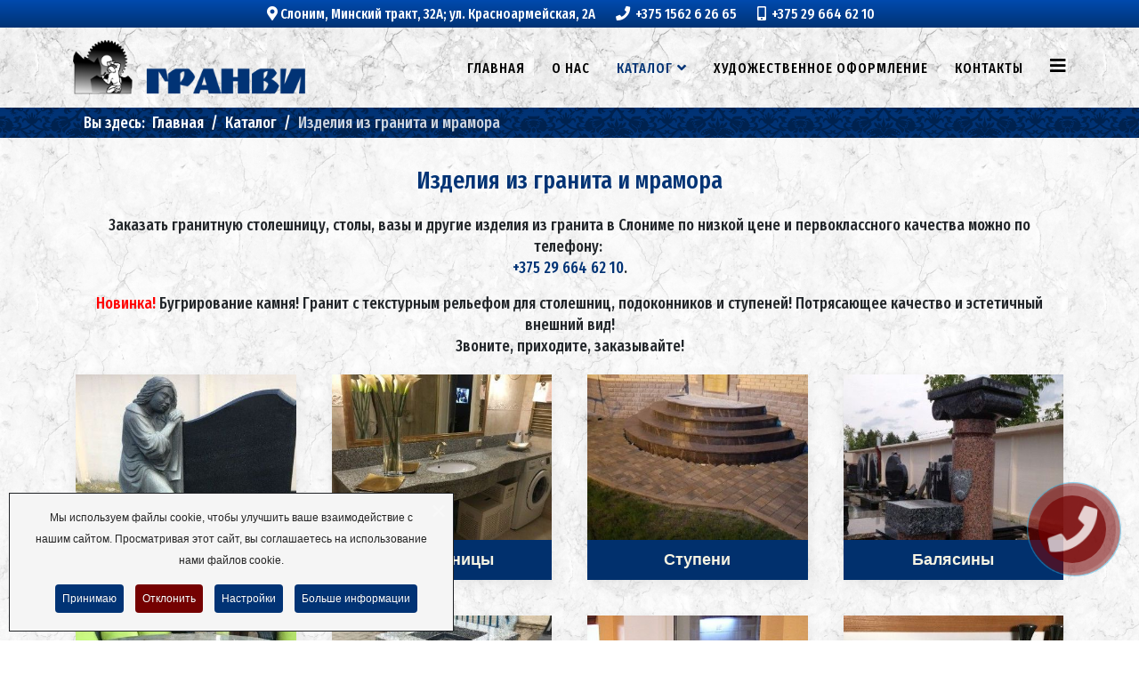

--- FILE ---
content_type: text/html; charset=utf-8
request_url: https://granvi.by/katalog/izdeliya-iz-granita-i-mramora
body_size: 19661
content:
<!DOCTYPE html>
<html xmlns="http://www.w3.org/1999/xhtml" xml:lang="ru-ru" lang="ru-ru" dir="ltr">
	<head>
		<meta http-equiv="X-UA-Compatible" content="IE=edge">
		<meta name="viewport" content="width=device-width, initial-scale=1">
		<meta charset="utf-8">
	<meta name="robots" content="max-snippet:-1, max-image-preview:large, max-video-preview:-1">
	<meta name="description" content="Заказать изделия из гранита в Слониме по низкой цене и первоклассного качества можно по телефонам +375 29 664 62 10, +375 29 844 64 85">
	<title>Изделия из гранита. Купить столешницу из гранита</title>
	<link href="/images/favicon.ico" rel="icon" type="image/vnd.microsoft.icon">
	<link href="https://granvi.by/poisk?format=opensearch" rel="search" title="OpenSearch Гранви" type="application/opensearchdescription+xml">
<link href="/media/vendor/awesomplete/css/awesomplete.css?1.1.5" rel="stylesheet" />
	<link href="/components/com_sppagebuilder/assets/css/font-awesome-5.min.css" rel="stylesheet" />
	<link href="/components/com_sppagebuilder/assets/css/font-awesome-v4-shims.css" rel="stylesheet" />
	<link href="/components/com_sppagebuilder/assets/css/animate.min.css" rel="stylesheet" />
	<link href="/components/com_sppagebuilder/assets/css/sppagebuilder.css" rel="stylesheet" />
	<link href="/media/com_jce/site/css/content.min.css?badb4208be409b1335b815dde676300e" rel="stylesheet" />
	<link href="/media/com_rstbox/css/engagebox.css?969daadaa970a282049e831ab79d468a" rel="stylesheet" />
	<link href="/media/com_convertforms/css/convertforms.css?969daadaa970a282049e831ab79d468a" rel="stylesheet" />
	<link href="//fonts.googleapis.com/css?family=Fira+Sans+Extra+Condensed:100,100italic,200,200italic,300,300italic,regular,italic,500,500italic,600,600italic,700,700italic,800,800italic,900,900italic&amp;amp;subset=cyrillic" rel="stylesheet" />
	<link href="/templates/shaper_helix3/css/bootstrap.min.css" rel="stylesheet" />
	<link href="/templates/shaper_helix3/css/joomla-fontawesome.min.css" rel="stylesheet" />
	<link href="/templates/shaper_helix3/css/font-awesome-v4-shims.min.css" rel="stylesheet" />
	<link href="/templates/shaper_helix3/css/template.css" rel="stylesheet" />
	<link href="/templates/shaper_helix3/css/presets/preset1.css" rel="stylesheet" class="preset" />
	<link href="/templates/shaper_helix3/css/custom.css" rel="stylesheet" />
	<link href="/plugins/system/helix3/assets/css/pagebuilder.css" rel="stylesheet" />
	<link href="/templates/shaper_helix3/css/frontend-edit.css" rel="stylesheet" />
	<link href="/plugins/system/cookiespolicynotificationbar/assets/css/cpnb-style.min.css" rel="stylesheet" media="all" />
	<link href="/media/com_widgetkit/css/site.css" rel="stylesheet" id="widgetkit-site-css" />
	<style>.sp-page-builder .page-content #section-id-1513752823385{padding-top:30px;padding-right:0px;padding-bottom:50px;padding-left:0px;margin-top:0px;margin-right:0px;margin-bottom:0px;margin-left:0px;background-image:url(/images/2017/12/19/bg.png);background-repeat:repeat;background-size:inherit;background-attachment:fixed;background-position:0 0;}#column-id-1513673969691{box-shadow:0 0 0 0 #fff;}#sppb-addon-wrapper-1560261723395 {margin:0px 0px 20px 0px;}#sppb-addon-1560261723395 {box-shadow:0 0 0 0 #ffffff;}@media (min-width:768px) and (max-width:991px) {#sppb-addon-wrapper-1560261723395 {margin-top:0px;margin-right:0px;margin-bottom:20px;margin-left:0px;}}@media (max-width:767px) {#sppb-addon-wrapper-1560261723395 {margin-top:0px;margin-right:0px;margin-bottom:10px;margin-left:0px;}}#sppb-addon-wrapper-1513752646864 {margin:0 0 30px 0;}#sppb-addon-wrapper-1560261914938 {margin:0px 0px 30px 0px;}#sppb-addon-1560261914938 {box-shadow:0 0 0 0 #ffffff;}@media (min-width:768px) and (max-width:991px) {#sppb-addon-wrapper-1560261914938 {margin-top:0px;margin-right:0px;margin-bottom:20px;margin-left:0px;}}@media (max-width:767px) {#sppb-addon-wrapper-1560261914938 {margin-top:0px;margin-right:0px;margin-bottom:10px;margin-left:0px;}}</style>
	<style>.eb-4 .eb-dialog{--eb-max-width:450px;--eb-height:auto;--eb-padding:0;--eb-border-radius:10px;--eb-background-color:rgba(255, 255, 255, 1);--eb-text-color:rgba(51, 51, 51, 1);--eb-dialog-shadow:var(--eb-shadow-none);text-align:left;--eb-border-style:solid;--eb-border-color:rgba(0, 0, 0, 0.4);--eb-border-width:1px;--eb-overlay-enabled:1;--eb-overlay-clickable:1;--eb-bg-image-enabled:0;--eb-background-image:none;}.eb-4 .eb-close{--eb-close-button-inside:block;--eb-close-button-outside:none;--eb-close-button-icon:block;--eb-close-button-image:none;--eb-close-button-font-size:30px;--eb-close-button-color:rgba(255, 255, 255, 1);--eb-close-button-hover-color:rgba(255, 255, 255, 0.7);}.eb-4 .eb-dialog .eb-container{justify-content:flex-start;min-height:100%;display:flex;flex-direction:column;}.eb-4 .eb-backdrop{--eb-overlay-background-color:rgba(0, 0, 0, 0.2);}.eb-4.eb-inst{justify-content:center;align-items:center;}@media screen and (max-width: 1024px){.eb-4 .eb-dialog{--eb-height:auto;--eb-bg-image-enabled:inherit;--eb-background-image:none;}}@media screen and (max-width: 575px){.eb-4 .eb-dialog{--eb-height:auto;--eb-bg-image-enabled:inherit;--eb-background-image:none;}}</style>
	<style>.eb-4 {
                --animation_duration: 500ms;

            }
        </style>
	<style>.eb-inst.eb-4 .eb-header {
    background-color: #750101;
    color: #fff;
    text-align: center;
    padding: 10px;
}
.eb-inst.eb-4 .cf-form-wrap.cf-col-16 {
    padding: 0 10px;
}</style>
	<style>#cf_1 .cf-control-group[data-key="2"] {
                --button-border-radius: 0px;
--button-padding: 15px 25px;
--button-color: #ffffff;
--button-font-size: 18px;
--button-background-color: #750101;

            }
        </style>
	<style>.convertforms {
                --color-primary: #4285F4;
--color-success: #0F9D58;
--color-danger: #d73e31;
--color-warning: #F4B400;
--color-default: #444;
--color-grey: #ccc;

            }
        </style>
	<style>#cf_1 {
                --font: Arial;
--max-width: 550px;
--background-color: rgba(255, 255, 255, 0);
--border-radius: 0px;
--control-gap: 10px;
--label-color: #888888;
--label-size: 15px;
--label-weight: 400;
--input-color: #888888;
--input-placeholder-color: #88888870;
--input-text-align: left;
--input-background-color: #ffffff;
--input-border-color: #cccccc;
--input-border-radius: 3px;
--input-size: 15px;
--input-padding: 10px 10px;

            }
        </style>
	<style>.cf-field-hp {
	display: none;
	position: absolute;
	left: -9000px;
}.cf-control-group[data-label="reCAPTCHA"] {
    display: none;
}</style>
	<style>.eb-5 .eb-dialog{--eb-max-width:500px;--eb-height:auto;--eb-padding:30px;--eb-background-color:rgba(46, 60, 73, 1);--eb-text-color:rgba(255, 255, 255, 1);--eb-dialog-shadow:var(--eb-shadow-none);text-align:center;--eb-border-style:solid;--eb-border-color:rgba(0, 0, 0, 0.4);--eb-border-width:1px;--eb-overlay-enabled:1;--eb-overlay-clickable:1;--eb-bg-image-enabled:0;--eb-background-image:none;}.eb-5 .eb-close{--eb-close-button-inside:block;--eb-close-button-outside:none;--eb-close-button-icon:block;--eb-close-button-image:none;--eb-close-button-font-size:30px;--eb-close-button-color:rgba(136, 136, 136, 1);--eb-close-button-hover-color:rgba(85, 85, 85, 1);}.eb-5 .eb-dialog .eb-container{justify-content:center;min-height:100%;display:flex;flex-direction:column;}.eb-5 .eb-backdrop{--eb-overlay-background-color:rgba(0, 0, 0, 0.5);}.eb-5.eb-inst{justify-content:center;align-items:center;}@media screen and (max-width: 1024px){.eb-5 .eb-dialog{--eb-height:auto;--eb-bg-image-enabled:inherit;--eb-background-image:none;}}@media screen and (max-width: 575px){.eb-5 .eb-dialog{--eb-height:auto;--eb-bg-image-enabled:inherit;--eb-background-image:none;}}</style>
	<style>.eb-5 {
                --animation_duration: 300ms;

            }
        </style>
	<style>body{font-family:Fira Sans Extra Condensed, sans-serif; font-size:20px; font-weight:500; }</style>
	<style>@media (min-width: 1400px) {
.container {
max-width: 1140px;
}
}</style>
	<style>#sp-top-bar{ background-color:#f5f5f5;color:#999999; }</style>
	<style>#sp-bottom{ background-color:#f5f5f5;padding:100px 0px; }</style>
	<style>#cf_2 .cf-control-group[data-key="2"] {
                --button-border-radius: 0px;
--button-padding: 15px 25px;
--button-color: #ffffff;
--button-font-size: 18px;
--button-background-color: #750101;

            }
        </style>
	<style>#cf_2 {
                --font: Arial;
--max-width: 550px;
--background-color: rgba(255, 255, 255, 0);
--border-radius: 0px;
--control-gap: 10px;
--label-color: #888888;
--label-size: 15px;
--label-weight: 400;
--input-color: #888888;
--input-placeholder-color: #88888870;
--input-text-align: left;
--input-background-color: #ffffff;
--input-border-color: #cccccc;
--input-border-radius: 3px;
--input-size: 15px;
--input-padding: 10px 10px;

            }
        </style>
	<style>

/* BEGIN: Cookies Policy Notification Bar - J! system plugin (Powered by: Web357.com) */
.cpnb-outer { border-color: rgba(32, 34, 38, 1); }
.cpnb-outer.cpnb-div-position-top { border-bottom-width: 1px; }
.cpnb-outer.cpnb-div-position-bottom { border-top-width: 1px; }
.cpnb-outer.cpnb-div-position-top-left, .cpnb-outer.cpnb-div-position-top-right, .cpnb-outer.cpnb-div-position-bottom-left, .cpnb-outer.cpnb-div-position-bottom-right { border-width: 1px; }
.cpnb-message { color: #242424; }
.cpnb-message a { color: #7a7a7a }
.cpnb-button, .cpnb-button-ok, .cpnb-m-enableAllButton { -webkit-border-radius: 4px; -moz-border-radius: 4px; border-radius: 4px; font-size: 12px; color: #ffffff; background-color: rgba(1, 51, 117, 1); }
.cpnb-button:hover, .cpnb-button:focus, .cpnb-button-ok:hover, .cpnb-button-ok:focus, .cpnb-m-enableAllButton:hover, .cpnb-m-enableAllButton:focus { color: #ffffff; background-color: rgba(0, 72, 179, 1); }
.cpnb-button-decline, .cpnb-button-delete, .cpnb-button-decline-modal, .cpnb-m-DeclineAllButton { color: #ffffff; background-color: rgba(117, 1, 1, 1); }
.cpnb-button-decline:hover, .cpnb-button-decline:focus, .cpnb-button-delete:hover, .cpnb-button-delete:focus, .cpnb-button-decline-modal:hover, .cpnb-button-decline-modal:focus, .cpnb-m-DeclineAllButton:hover, .cpnb-m-DeclineAllButton:focus { color: #ffffff; background-color: rgba(89, 3, 0, 1); }
.cpnb-button-cancel, .cpnb-button-reload, .cpnb-button-cancel-modal { color: #ffffff; background-color: rgba(90, 90, 90, 1); }
.cpnb-button-cancel:hover, .cpnb-button-cancel:focus, .cpnb-button-reload:hover, .cpnb-button-reload:focus, .cpnb-button-cancel-modal:hover, .cpnb-button-cancel-modal:focus { color: #ffffff; background-color: rgba(54, 54, 54, 1); }
.cpnb-button-settings, .cpnb-button-settings-modal { color: #ffffff; background-color: rgba(1, 51, 117, 1); }
.cpnb-button-settings:hover, .cpnb-button-settings:focus, .cpnb-button-settings-modal:hover, .cpnb-button-settings-modal:focus { color: #ffffff; background-color: rgba(0, 72, 179, 1); }
.cpnb-button-more-default, .cpnb-button-more-modal { color: #ffffff; background-color: rgba(1, 51, 117, 1); }
.cpnb-button-more-default:hover, .cpnb-button-more-modal:hover, .cpnb-button-more-default:focus, .cpnb-button-more-modal:focus { color: #ffffff; background-color: rgba(0, 72, 179, 1); }
.cpnb-m-SaveChangesButton { color: #ffffff; background-color: rgba(1, 51, 117, 1); }
.cpnb-m-SaveChangesButton:hover, .cpnb-m-SaveChangesButton:focus { color: #ffffff; background-color: rgba(0, 72, 179, 1); }
@media only screen and (max-width: 600px) {
.cpnb-left-menu-toggle::after, .cpnb-left-menu-toggle-button {
content: "Categories";
}
}
/* custom css */
@media only screen and (max-width: 600px) {
    .cpnb-left-menu-toggle::after, .cpnb-left-menu-toggle-button {
        content: "Категории";
    }
}
/* END: Cookies Policy Notification Bar - J! system plugin (Powered by: Web357.com) */
</style>
<script type="application/json" class="joomla-script-options new">{"csrf.token":"fdaa16a7225f4f30cc1d87fe167b6304","com_convertforms":{"baseURL":"\/component\/convertforms","debug":false,"forward_context":{"request":{"view":"page","task":null,"option":"com_sppagebuilder","layout":null,"id":13}}},"joomla.jtext":{"COM_CONVERTFORMS_INVALID_RESPONSE":"\u041d\u0435\u0432\u0435\u0440\u043d\u044b\u0439 \u043e\u0442\u0432\u0435\u0442","COM_CONVERTFORMS_INVALID_TASK":"\u041d\u0435\u0434\u043e\u043f\u0443\u0441\u0442\u0438\u043c\u0430\u044f \u0437\u0430\u0434\u0430\u0447\u0430","COM_CONVERTFORMS_RECAPTCHA_NOT_LOADED":"\u041e\u0448\u0438\u0431\u043a\u0430: \u0441\u043a\u0440\u0438\u043f\u0442 Google reCAPTCHA \u043d\u0435 \u0431\u044b\u043b \u0437\u0430\u0433\u0440\u0443\u0436\u0435\u043d. \u0423\u0431\u0435\u0434\u0438\u0442\u0435\u0441\u044c, \u0447\u0442\u043e \u0432\u0430\u0448 \u0431\u0440\u0430\u0443\u0437\u0435\u0440 \u043d\u0435 \u0431\u043b\u043e\u043a\u0438\u0440\u0443\u0435\u0442 \u0435\u0433\u043e, \u0438\u043b\u0438 \u043e\u0431\u0440\u0430\u0442\u0438\u0442\u0435\u0441\u044c \u043a \u0430\u0434\u043c\u0438\u043d\u0438\u0441\u0442\u0440\u0430\u0442\u043e\u0440\u0443 \u0441\u0430\u0439\u0442\u0430.","MOD_FINDER_SEARCH_VALUE":"\u0412\u0432\u0435\u0434\u0438\u0442\u0435 \u0442\u0435\u043a\u0441\u0442...","JLIB_JS_AJAX_ERROR_OTHER":"\u041f\u0440\u043e\u0438\u0437\u043e\u0448\u043b\u0430 \u043e\u0448\u0438\u0431\u043a\u0430 \u043f\u0440\u0438 \u043f\u043e\u043b\u0443\u0447\u0435\u043d\u0438\u0438 \u0434\u0430\u043d\u043d\u044b\u0445 JSON. \u041a\u043e\u0434 \u0441\u043e\u0441\u0442\u043e\u044f\u043d\u0438\u044f HTTP %s.","JLIB_JS_AJAX_ERROR_PARSE":"\u041f\u0440\u043e\u0438\u0437\u043e\u0448\u043b\u0430 \u043e\u0448\u0438\u0431\u043a\u0430 \u043f\u0430\u0440\u0441\u0438\u043d\u0433\u0430 \u043f\u0440\u0438 \u043e\u0431\u0440\u0430\u0431\u043e\u0442\u043a\u0435 \u0434\u0430\u043d\u043d\u044b\u0445 JSON:<br><code style=\"color:inherit;white-space:pre-wrap;padding:0;margin:0;border:0;background:inherit;\">%s<\/code>"},"finder-search":{"url":"\/component\/finder\/?task=suggestions.suggest&format=json&tmpl=component&Itemid=437"},"system.paths":{"root":"","rootFull":"https:\/\/granvi.by\/","base":"","baseFull":"https:\/\/granvi.by\/"},"system.keepalive":{"interval":840000,"uri":"\/component\/ajax\/?format=json"}}</script>
	<script src="/media/system/js/core.min.js?37ffe4186289eba9c5df81bea44080aff77b9684"></script>
	<script src="/media/system/js/keepalive-es5.min.js?4eac3f5b0c42a860f0f438ed1bea8b0bdddb3804" defer nomodule></script>
	<script src="/media/com_finder/js/finder-es5.min.js?e6d3d1f535e33b5641e406eb08d15093e7038cc2" nomodule defer></script>
	<script src="/media/vendor/jquery/js/jquery.min.js?3.7.1"></script>
	<script src="/media/legacy/js/jquery-noconflict.min.js?647005fc12b79b3ca2bb30c059899d5994e3e34d"></script>
	<script src="/media/system/js/keepalive.min.js?9f10654c2f49ca104ca0449def6eec3f06bd19c0" type="module"></script>
	<script src="/media/vendor/awesomplete/js/awesomplete.min.js?1.1.5" defer></script>
	<script src="/media/com_finder/js/finder.min.js?a2c3894d062787a266d59d457ffba5481b639f64" type="module"></script>
	<script src="/components/com_sppagebuilder/assets/js/jquery.parallax.js"></script>
	<script src="/components/com_sppagebuilder/assets/js/sppagebuilder.js" defer></script>
	<script src="/media/com_rstbox/js/vendor/velocity.js?969daadaa970a282049e831ab79d468a"></script>
	<script src="/media/com_rstbox/js/vendor/velocity.ui.js?969daadaa970a282049e831ab79d468a"></script>
	<script src="/media/com_rstbox/js/engagebox.js?969daadaa970a282049e831ab79d468a"></script>
	<script src="/media/com_convertforms/js/site.js?969daadaa970a282049e831ab79d468a"></script>
	<script src="https://www.google.com/recaptcha/api.js?render=6LfmpFcqAAAAAKjboyD2SJK47uKynBy8RkPNcG9Y&amp;render=explicit&amp;hl=ru-RU"></script>
	<script src="/media/com_convertforms/js/recaptcha_v3.js?969daadaa970a282049e831ab79d468a"></script>
	<script src="/templates/shaper_helix3/js/bootstrap.min.js"></script>
	<script src="/templates/shaper_helix3/js/jquery.sticky.js"></script>
	<script src="/templates/shaper_helix3/js/main.js"></script>
	<script src="/templates/shaper_helix3/js/frontend-edit.js"></script>
	<script src="/plugins/system/cookiespolicynotificationbar/assets/js/cookies-policy-notification-bar.min.js"></script>
	<script src="/media/com_widgetkit/js/maps.js" defer></script>
	<script src="/media/com_widgetkit/lib/uikit/dist/js/uikit.min.js"></script>
	<script src="/media/com_widgetkit/lib/uikit/dist/js/uikit-icons.min.js"></script>
	<script>;(function ($) {
	$.ajaxSetup({
		headers: {
			'X-CSRF-Token': Joomla.getOptions('csrf.token')
		}
	});
})(jQuery);</script>
	<script>
            <!-- EngageBox #4 Actions Start -->
            
        !(function() {  
                if (!EngageBox) {
                    return;
                }

                EngageBox.onReady(function() {
                    var me = EngageBox.getInstance(4);

                    if (!me) {
                        return;
                    }

                    
        !(function() { me.on("afterOpen", function() { var form = me.el.querySelector(".convertforms");
form.addEventListener("success", function(event) {
	setTimeout(function() {
    	me.close();
    }, 500);
}); }); })();
                });
             })();
            <!-- EngageBox #4 Actions End -->
        </script>
	<script>
ConvertForms.Helper.onReady(function() {
    let formID  = 1;
    let popupID = 5;

    var form = document.querySelector('#cf_' + formID);
    form.addEventListener('success', function(event) {
        EngageBox.getInstance(popupID).open();
    });
});
</script>
	<script>
            <!-- EngageBox #5 Actions Start -->
            
        !(function() {  
                if (!EngageBox) {
                    return;
                }

                EngageBox.onReady(function() {
                    var me = EngageBox.getInstance(5);

                    if (!me) {
                        return;
                    }

                    
        !(function() { me.on("afterOpen", function() { setTimeout(function() { EngageBox.getInstance(5).close(); }, 5000); }); })();
                });
             })();
            <!-- EngageBox #5 Actions End -->
        </script>
	<script>jQuery(function ($) {
// Вызов окна Настройки cookie

	let cookiesSettingInvoke = document.querySelector('.cookiesSettingInvoke');
	cookiesSettingInvoke.addEventListener('click', function () {
		cpnb_m_openModal();
	});
});</script>
	<script>
var sp_preloader = '0';
</script>
	<script>
var sp_gotop = '1';
</script>
	<script>
var sp_offanimation = 'default';
</script>
	<script>
ConvertForms.Helper.onReady(function() {
    let formID  = 2;
    let popupID = 5;

    var form = document.querySelector('#cf_' + formID);
    form.addEventListener('success', function(event) {
        EngageBox.getInstance(popupID).open();
    });
});
</script>
	<script>

// BEGIN: Cookies Policy Notification Bar - J! system plugin (Powered by: Web357.com)
var cpnb_config = {"w357_joomla_caching":1,"w357_position":"bottom-left","w357_show_close_x_icon":"1","w357_hide_after_time":"display_always","w357_duration":"60","w357_animate_duration":"1000","w357_limit":"0","w357_message":"Мы используем файлы cookie, чтобы улучшить ваше взаимодействие с нашим сайтом. Просматривая этот сайт, вы соглашаетесь на использование нами файлов cookie.","w357_display_ok_btn":"1","w357_buttonText":"Принимаю","w357_display_decline_btn":"1","w357_buttonDeclineText":"Отклонить","w357_display_cancel_btn":"0","w357_buttonCancelText":"Cancel","w357_display_settings_btn":"1","w357_buttonSettingsText":"Настройки","w357_buttonMoreText":"Больше информации","w357_buttonMoreLink":"\/politika-konfidentsialnosti","w357_display_more_info_btn":"1","w357_fontColor":"#242424","w357_linkColor":"#7a7a7a","w357_fontSize":"12px","w357_backgroundColor":"rgba(245, 245, 245, 1)","w357_borderWidth":"1","w357_body_cover":"1","w357_overlay_state":"0","w357_overlay_color":"rgba(10, 10, 10, 0.3)","w357_height":"auto","w357_cookie_name":"cookiesDirective","w357_link_target":"_blank","w357_popup_width":"800","w357_popup_height":"600","w357_customText":"\u003Ch1\u003EПолитика использования файлов cookie\u003C\/h1\u003E\r\n\u003Chr \/\u003E\r\n\u003Ch3\u003EОбщее использование\u003C\/h3\u003E\r\n\u003Cp\u003EНа нашем веб-сайте мы используем файлы cookie, пиксели отслеживания и сопутствующие технологии. Файлы cookie – это небольшие файлы данных, которые обслуживаются нашей платформой и сохраняются на вашем устройстве. Наш сайт использует файлы cookie, предоставленные нами или третьими лицами, для различных целей, в том числе для управления и персонализации веб-сайта. Кроме того, файлы cookie могут использоваться для отслеживания того, как вы используете сайт для показа вам рекламы на других веб-сайтах.\u003C\/p\u003E\r\n\u003Ch3\u003EТретьи стороны\u003C\/h3\u003E\r\n\u003Cp\u003EНаш сайт использует использование различных сторонних сервисов. При использовании нашего веб-сайта эти службы могут размещать анонимные файлы cookie в браузере Посетителя и отправлять свои собственные файлы cookie в файл cookie Посетителя. Некоторые из этих сервисов включают, помимо прочего: Google, Facebook, Twitter, Adroll, MailChimp, Sucuri, Intercom и другие социальные сети, рекламные агентства, межсетевые экраны безопасности, аналитические компании и поставщиков услуг. Эти службы также могут собирать и использовать анонимные идентификаторы, такие как IP-адрес, HTTP-реферер, уникальный идентификатор устройства, а также другую информацию, не позволяющую установить личность и журналы сервера.\u003C\/p\u003E\r\n\u003Chr \/\u003E","w357_more_info_btn_type":"menu_item","w357_blockCookies":"1","w357_autoAcceptAfterScrolling":"0","w357_numOfScrolledPixelsBeforeAutoAccept":"300","w357_reloadPageAfterAccept":"0","w357_enableConfirmationAlerts":"0","w357_enableConfirmationAlertsForAcceptBtn":0,"w357_enableConfirmationAlertsForDeclineBtn":0,"w357_enableConfirmationAlertsForDeleteBtn":0,"w357_confirm_allow_msg":"Выполнение этого действия активирует все файлы cookie, установленные этим веб-сайтом. Вы уверены, что хотите включить все файлы cookie на этом сайте?","w357_confirm_delete_msg":"Выполнение этого действия приведет к удалению всех файлов cookie, установленных этим веб-сайтом. Вы уверены, что хотите отключить и удалить все файлы cookie из вашего браузера?","w357_show_in_iframes":"0","w357_shortcode_is_enabled_on_this_page":0,"w357_base_url":"https:\/\/granvi.by\/","w357_current_url":"https:\/\/granvi.by\/katalog\/izdeliya-iz-granita-i-mramora","w357_always_display":"0","w357_show_notification_bar":true,"w357_expiration_cookieSettings":"365","w357_expiration_cookieAccept":"365","w357_expiration_cookieDecline":"1","w357_expiration_cookieCancel":"1","w357_accept_button_class_notification_bar":"cpnb-accept-btn","w357_decline_button_class_notification_bar":"cpnb-decline-btn","w357_cancel_button_class_notification_bar":"cpnb-cancel-btn","w357_settings_button_class_notification_bar":"cpnb-settings-btn","w357_moreinfo_button_class_notification_bar":"cpnb-moreinfo-btn","w357_accept_button_class_notification_bar_modal_window":"cpnb-accept-btn-m","w357_decline_button_class_notification_bar_modal_window":"cpnb-decline-btn-m","w357_save_button_class_notification_bar_modal_window":"cpnb-save-btn-m","w357_buttons_ordering":"[\u0022ok\u0022,\u0022decline\u0022,\u0022cancel\u0022,\u0022settings\u0022,\u0022moreinfo\u0022]"};
// END: Cookies Policy Notification Bar - J! system plugin (Powered by: Web357.com)
</script>
	<script>

// BEGIN: Cookies Policy Notification Bar - J! system plugin (Powered by: Web357.com)
var cpnb_cookiesCategories = {"cookie_categories_group0":{"cookie_category_id":"required-cookies","cookie_category_name":"Необходимые\/функциональные файлы cookie","cookie_category_description":"Обязательные или функциональные файлы cookie относятся к функциональности нашего веб-сайта и позволяют нам улучшать услуги, которые мы предлагаем вам через нашего веб-сайта, например, позволяя вам переносить информацию между страницами нашего веб-сайта, чтобы вам не приходилось повторно вводить информацию, или узнав ваши предпочтения, когда вы вернетесь на наш сайт.","cookie_category_checked_by_default":"2","cookie_category_status":"1"},"cookie_categories_group1":{"cookie_category_id":"analytical-cookies","cookie_category_name":"Аналитические файлы cookie","cookie_category_description":"Аналитические файлы cookie позволяют нам распознавать и подсчитывать количество посетителей нашего веб-сайта, видеть, как посетители перемещаются по веб-сайту, когда они его используют, и фиксировать, какой контент зрители просматривают и каким интересуются. Это помогает нам определить, как часто тот или иной посещаемых страниц и рекламных объявлений, а также для определения наиболее популярных разделов нашего сайта. Это помогает нам улучшить услуги, которые мы предлагаем вам, помогая нам убедиться, что наши пользователи находят ту информацию, которую они ищут, предоставляя анонимные демографические данные третьим лицам, чтобы таргетировать рекламу, более подходящую для вас, и отслеживая успех рекламных кампаний на нашем сайте.","cookie_category_checked_by_default":"1","cookie_category_status":"1"},"cookie_categories_group2":{"cookie_category_id":"targeted-advertising-cookies","cookie_category_name":"Рекламные файлы cookie","cookie_category_description":"Рекламные и таргетинговые файлы cookie используются для показа рекламы, более актуальной для вас, но также могут ограничивать количество просмотров рекламы и использоваться для определения эффективности рекламной кампании путем отслеживания кликов пользователей. Они также могут обеспечить безопасность транзакций. Обычно они размещаются сторонними рекламными сетями с разрешения оператора сайта, но могут быть размещены и самим оператором. Они могут запомнить, что вы посетили веб-сайт, и эту информацию можно передать другим организациям, в том числе другим рекламодателям. Однако они не могут определить, кто вы, поскольку собранные данные никогда не связаны с вашим профилем.","cookie_category_checked_by_default":"1","cookie_category_status":"1"}};
// END: Cookies Policy Notification Bar - J! system plugin (Powered by: Web357.com)
</script>
	<script>

// BEGIN: Cookies Policy Notification Bar - J! system plugin (Powered by: Web357.com)
var cpnb_manager = {"w357_m_modalState":"1","w357_m_floatButtonState":"0","w357_m_floatButtonPosition":"bottom_left","w357_m_HashLink":"cookies","w357_m_modal_menuItemSelectedBgColor":"rgba(200, 200, 200, 1)","w357_m_saveChangesButtonColorAfterChange":"rgba(13, 92, 45, 1)","w357_m_floatButtonIconSrc":"https:\/\/granvi.by\/media\/plg_system_cookiespolicynotificationbar\/icons\/cpnb-cookies-manager-icon-1-64x64.png","w357_m_FloatButtonIconType":"fontawesome_icon","w357_m_FloatButtonIconFontAwesomeName":"fas fa-cookie-bite","w357_m_FloatButtonIconFontAwesomeSize":"fa-lg","w357_m_FloatButtonIconFontAwesomeColor":"rgba(61, 47, 44, 0.84)","w357_m_FloatButtonIconUikitName":"cog","w357_m_FloatButtonIconUikitSize":"1","w357_m_FloatButtonIconUikitColor":"rgba(61, 47, 44, 0.84)","w357_m_floatButtonText":"Менеджер файлов cookie","w357_m_modalHeadingText":"Расширенные настройки файлов cookie","w357_m_checkboxText":"Включено","w357_m_lockedText":"(Заблокировано)","w357_m_EnableAllButtonText":"Разрешить все файлы cookie","w357_m_DeclineAllButtonText":"Отклонить все файлы cookie","w357_m_SaveChangesButtonText":"Сохранить настройки","w357_m_confirmationAlertRequiredCookies":"Эти файлы cookie строго необходимы для работы этого веб-сайта. Вы не можете отключить эту категорию файлов cookie. Спасибо за понимание!"};
// END: Cookies Policy Notification Bar - J! system plugin (Powered by: Web357.com)
</script>
	<script>GOOGLE_MAPS_API_KEY = "AIzaSyCYeYMU6cgeZHVok1U4jsQhI6Ldre-Ujg8";</script>
	<meta property="og:title" content="Изделия из гранита. Купить столешницу из гранита" />
	<meta property="og:type" content="website" />
	<meta property="og:url" content="https://granvi.by/katalog/izdeliya-iz-granita-i-mramora" />
	<meta property="fb:app_id" content="granvi-2019-year" />
	<meta property="og:site_name" content="Гранви" />
	<meta name="twitter:card" content="summary" />
	<meta name="twitter:site" content="Гранви" />
	<!-- Start: Структурные данные гугла -->
			
<script type="application/ld+json" data-type="gsd">
{
    "@context": "https://schema.org",
    "@type": "BreadcrumbList",
    "itemListElement": [
        {
            "@type": "ListItem",
            "position": 1,
            "name": "Главная",
            "item": "https://granvi.by/"
        },
        {
            "@type": "ListItem",
            "position": 2,
            "name": "Каталог",
            "item": "https://granvi.by/katalog"
        },
        {
            "@type": "ListItem",
            "position": 3,
            "name": "Изделия из гранита и мрамора",
            "item": "https://granvi.by/katalog/izdeliya-iz-granita-i-mramora"
        }
    ]
}
</script>

<script type="application/ld+json" data-type="gsd">
{
    "@context": "https://schema.org",
    "@type": [
        "LocalBusiness"
    ],
    "@id": "https://granvi.by/katalog/izdeliya-iz-granita-i-mramora#localbusiness2",
    "name": "Изготовление памятников, надгробий и оград. Установка памятников. Благоустройство могил",
    "image": "https://granvi.by/images/logo@2x.png",
    "url": "https://granvi.by/katalog/izdeliya-iz-granita-i-mramora",
    "telephone": "+375 29 664 62 10",
    "address": {
        "@type": "PostalAddress",
        "streetAddress": "Красноармейская, 2А",
        "addressCountry": "BY",
        "addressLocality": "Слоним",
        "addressRegion": "Гродненская"
    },
    "geo": {
        "@type": "GeoCoordinates",
        "latitude": "53.675119",
        "longitude": "23.844692"
    },
    "openingHoursSpecification": {
        "@type": "OpeningHoursSpecification",
        "dayOfWeek": [
            "Monday",
            "Tuesday",
            "Wednesday",
            "Thursday",
            "Friday",
            "Saturday",
            "Sunday"
        ],
        "opens": "00:00",
        "closes": "23:59"
    },
    "aggregateRating": {
        "@type": "AggregateRating",
        "ratingValue": "4.5",
        "reviewCount": "87",
        "worstRating": 0,
        "bestRating": 5
    }
}
</script>

<script type="application/ld+json" data-type="gsd">
{
    "@context": "https://schema.org",
    "@type": "Service",
    "name": "Изделия из гранита и мрамора",
    "serviceType": "Изделия из гранита и мрамора",
    "image": "https://granvi.by/",
    "url": "https://granvi.by/katalog/izdeliya-iz-granita-i-mramora",
    "provider": {
        "@type": "Organization",
        "name": "Изготовление памятников, надгробий и оград. Установка памятников. Благоустройство могил",
        "image": "https://granvi.by/",
        "telephone": "+375 1562 6 26 65",
        "address": {
            "@type": "PostalAddress",
            "streetAddress": "Минский тракт, 32А",
            "addressCountry": "BY",
            "addressLocality": "Слоним",
            "addressRegion": "Гродненская"
        }
    }
}
</script>
			<!-- End: Структурные данные гугла -->
			
<!-- BEGIN: Google Analytics & Yandex.Metrika -->
<!-- Yandex.Metrika counter --> <script type="text/javascript" > (function (d, w, c) { (w[c] = w[c] || []).push(function() { try { w.yaCounter51096932 = new Ya.Metrika2({ id:51096932, clickmap:true, trackLinks:true, accurateTrackBounce:true, webvisor:true }); } catch(e) { } }); var n = d.getElementsByTagName("script")[0], s = d.createElement("script"), f = function () { n.parentNode.insertBefore(s, n); }; s.type = "text/javascript"; s.async = true; s.src = "https://mc.yandex.ru/metrika/tag.js"; if (w.opera == "[object Opera]") { d.addEventListener("DOMContentLoaded", f, false); } else { f(); } })(document, window, "yandex_metrika_callbacks2"); </script> <noscript><div><img src="https://mc.yandex.ru/watch/51096932" style="; left:-9999px;" alt="" /></div></noscript> <!-- /Yandex.Metrika counter -->
<!-- Global site tag (gtag.js) - Google Analytics -->
<script async src="https://www.googletagmanager.com/gtag/js?id=UA-129064651-1"></script>
<script>
  window.dataLayer = window.dataLayer || [];
  function gtag(){dataLayer.push(arguments);}
  gtag('js', new Date());

  gtag('config', 'UA-129064651-1');
</script>
<!-- END: Google Analytics & Yandex.Metrika -->
</head>
	
	<body class="site com-sppagebuilder view-page no-layout no-task itemid-550 ru-ru ltr  sticky-header layout-fluid off-canvas-menu-init">
	
		<div class="body-wrapper">
			<div class="body-innerwrapper">
				<section id="sp-top-bar"><div class="container"><div class="row"><div id="sp-top1" class="col-12 col-md-12 col-lg-12 "><div class="sp-column "><ul class="sp-contact-info"><li class="sp-contact-address"><i class="fas fa-map-marker-alt" aria-hidden="true"></i>Слоним, Минский тракт, 32А; ул. Красноармейская, 2А</li><li class="sp-contact-phone"><i class="fa fa-phone" aria-hidden="true"></i> <a href="tel:+375156262665">+375 1562 6 26 65</a></li><li class="sp-contact-mobile"><i class="fa fa-mobile" aria-hidden="true"></i> <a href="tel:+375296646210">+375 29 664 62 10</a></li></ul></div></div></div></div></section><header id="sp-header"><div class="container"><div class="row"><div id="sp-logo" class="col-8 col-lg-3 "><div class="sp-column "><div class="logo"><a href="/"><img class="sp-default-logo d-none d-lg-block" src="/images/logo.png" srcset="/images/logo@2x.png 2x" alt="Гранви"><img class="sp-default-logo d-block d-lg-none" src="/images/logo.png" alt="Гранви"></a></div></div></div><div id="sp-menu" class="col-4 col-lg-9 "><div class="sp-column ">			<div class='sp-megamenu-wrapper'>
				<a id="offcanvas-toggler" href="#" aria-label="Helix3 Megamenu Options"><i class="fa fa-bars" aria-hidden="true" title="Helix3 Megamenu Options"></i></a>
				<ul class="sp-megamenu-parent menu-slide-down d-none d-lg-block"><li class="sp-menu-item"><a  href="/"  title="Купить памятник в Слониме | Мастерская Гранви" >Главная</a></li><li class="sp-menu-item"><a  href="/o-nas"  title="Мастерская по изготовлению памятников и гранитных изделий «Гранви»" >О нас</a></li><li class="sp-menu-item sp-has-child active"><a  href="/katalog"  title="Заказать памятник. Каталог памятников и изделий из гранита" >Каталог</a><div class="sp-dropdown sp-dropdown-main sp-menu-right" style="width: 240px;"><div class="sp-dropdown-inner"><ul class="sp-dropdown-items"><li class="sp-menu-item sp-has-child"><a  href="/katalog/pamyatniki"  title="Купить памятник в Слоним – заказать памятник. Гранви" >Памятники</a><div class="sp-dropdown sp-dropdown-sub sp-menu-right" style="width: 240px;"><div class="sp-dropdown-inner"><ul class="sp-dropdown-items"><li class="sp-menu-item"><a  href="/katalog/pamyatniki/odinochnye"  title="Заказать одиночный памятник в Слониме" >Одиночные</a></li><li class="sp-menu-item"><a  href="/katalog/pamyatniki/dvojnye"  title="Заказать двойной памятник в Слониме" >Двойные</a></li><li class="sp-menu-item"><a  href="/katalog/pamyatniki/kompleksy"  title="Купить мемориальный комплекс Слоним" >Комплексы</a></li><li class="sp-menu-item"><a  href="/katalog/pamyatniki/pamyatniki-s-krestom"  title="Купить памятник с крестом Слоним | Гранви" >Памятники с крестом</a></li></ul></div></div></li><li class="sp-menu-item"><a  href="/katalog/ogrady"  title="Купить ограду из гранита Слоним. Гранви" >Ограды</a></li><li class="sp-menu-item sp-has-child current-item active"><a  href="/katalog/izdeliya-iz-granita-i-mramora"  title="Изделия из гранита. Купить столешницу из гранита" >Изделия из гранита и мрамора</a><div class="sp-dropdown sp-dropdown-sub sp-menu-right" style="width: 240px;"><div class="sp-dropdown-inner"><ul class="sp-dropdown-items"><li class="sp-menu-item"><a  href="/katalog/izdeliya-iz-granita-i-mramora/skulptury"  title="Скульптуры из мрамора и гранита | ЧПУП Гранви" >Скульптуры</a></li><li class="sp-menu-item"><a  href="/katalog/izdeliya-iz-granita-i-mramora/stoleshnitsy"  title="Купить столешницу из натурального камня Слоним | Гранви" >Столешницы</a></li><li class="sp-menu-item"><a  href="/katalog/izdeliya-iz-granita-i-mramora/stupeni"  title="Ступени из мрамора и гранита | ЧПУП Гранви" >Ступени</a></li><li class="sp-menu-item"><a  href="/katalog/izdeliya-iz-granita-i-mramora/balyasiny"  title="Балясины из мрамора и гранита | Гранви" >Балясины</a></li><li class="sp-menu-item"><a  href="/katalog/izdeliya-iz-granita-i-mramora/stoly"  title="Столы из мрамора и гранита | ЧПУП Гранви" >Столы</a></li><li class="sp-menu-item"><a  href="/katalog/izdeliya-iz-granita-i-mramora/urny"  title="Урны из мрамора и гранита | ЧПУП Гранви" >Урны</a></li><li class="sp-menu-item"><a  href="/katalog/izdeliya-iz-granita-i-mramora/podokonniki"  title="Подоконник из мрамора и гранита | Гранви" >Подоконники</a></li><li class="sp-menu-item"><a  href="/katalog/izdeliya-iz-granita-i-mramora/vazy"  title="Ваза из мрамора и гранита | ЧПУП Гранви" >Вазы</a></li><li class="sp-menu-item"><a  href="/katalog/izdeliya-iz-granita-i-mramora/kaminy"  title="Камин из мрамора и гранита | ЧПУП Гранви" >Камины</a></li></ul></div></div></li><li class="sp-menu-item sp-has-child"><a  href="/katalog/vybor-granita"  title="Выбор гранита для памятников в Слониме | Гранви" >Выбор гранита</a><div class="sp-dropdown sp-dropdown-sub sp-menu-right" style="width: 240px;"><div class="sp-dropdown-inner"><ul class="sp-dropdown-items"><li class="sp-menu-item"><a  href="/katalog/vybor-granita/gabbro-diabaz"  title="Гранит Габбро-диабаз Слоним | Гранви" >Габбро-диабаз</a></li><li class="sp-menu-item"><a  href="/katalog/vybor-granita/dymkovo"  title="Гранит Дымково Слоним | Гранви" >Дымовский</a></li><li class="sp-menu-item"><a  href="/katalog/vybor-granita/amfibolit"  title="Гранит Амфиболит Слоним | Гранви" >Амфиболит</a></li><li class="sp-menu-item"><a  href="/katalog/vybor-granita/pokostovskij"  title="Гранит Покостовский Слоним | Гранви" >Покостовский</a></li><li class="sp-menu-item"><a  href="/katalog/vybor-granita/tokovskij"  title="Гранит Токовский Слоним | Гранви" >Токовский</a></li><li class="sp-menu-item"><a  href="/katalog/vybor-granita/kapustinskij-granit"  title="Гранит Капустинский Слоним | Гранви" >Капустинский гранит</a></li><li class="sp-menu-item"><a  href="/katalog/vybor-granita/maslovskij"  title="Гранит Масловский Слоним | Гранви" >Масловский</a></li><li class="sp-menu-item"><a  href="/katalog/vybor-granita/balmoral-red"  title="Гранит Balmoral Red Слоним | Гранви" >Balmoral Red</a></li><li class="sp-menu-item"><a  href="/katalog/vybor-granita/baltic-green"  title="Гранит Baltic Green Слоним | Гранви" >Baltic Green</a></li><li class="sp-menu-item"><a  href="/katalog/vybor-granita/zbik"  title="Гранит Zbik Слоним | Гранви" >Zbik</a></li><li class="sp-menu-item"><a  href="/katalog/vybor-granita/piroksenit"  title="Гранит Пироксенит (Сопка Бунтина) Слоним | Гранви" >Пироксенит</a></li><li class="sp-menu-item"><a  href="/katalog/vybor-granita/leznikovskij-granit"  title="Гранит Лезниковский Слоним | Гранви" >Лезниковский гранит</a></li><li class="sp-menu-item"><a  href="/katalog/vybor-granita/nero-impala"  title="Гранит Неро-Импала Слоним | Гранви" >Неро-Импала</a></li></ul></div></div></li></ul></div></div></li><li class="sp-menu-item"><a  href="/khudozhestvennoe-oformlenie"  title="Художественное оформление памятников в Слониме" >Художественное оформление</a></li><li class="sp-menu-item"><a  href="/kontakty"  title="Изготовление памятников в Слониме в мастерской «Гранви»" >Контакты</a></li><li class="sp-menu-item"></li><li class="sp-menu-item"></li><li class="sp-menu-item"></li><li class="sp-menu-item"></li></ul>			</div>
		</div></div></div></div></header><section id="sp-page-title"><div class="row"><div id="sp-title" class="col-lg-12 "><div class="sp-column "><div class="sp-page-title"><div class="container"><h2>Изделия из гранита и мрамора</h2>
<ol class="breadcrumb">
	<span>Вы здесь: &#160;</span><li class="breadcrumb-item"><a href="/" class="pathway">Главная</a></li><li class="breadcrumb-item"><a href="/katalog" class="pathway">Каталог</a></li><li class="breadcrumb-item active">Изделия из гранита и мрамора</li></ol>
</div></div></div></div></div></section><section id="sp-main-body"><div class="row"><div id="sp-component" class="col-lg-12 "><div class="sp-column "><div id="system-message-container">
	</div>

<div id="sp-page-builder" class="sp-page-builder  page-13">

	
	<div class="page-content">
				<section id="section-id-1513752823385" class="sppb-section" ><div class="sppb-row-overlay"></div><div class="sppb-row-container"><div class="sppb-section-title sppb-text-center"><h1 class="sppb-title-heading">Изделия из гранита и мрамора</h1></div><div class="sppb-row"><div class="sppb-col-md-12" id="column-wrap-id-1513673969691"><div id="column-id-1513673969691" class="sppb-column" ><div class="sppb-column-addons"><div id="sppb-addon-wrapper-1560261723395" class="sppb-addon-wrapper"><div id="sppb-addon-1560261723395" class="clearfix "     ><div class="sppb-addon sppb-addon-text-block  "><div class="sppb-addon-content"><p style="text-align: center;">Заказать гранитную столешницу, столы, вазы и другие изделия из гранита в Слониме по низкой цене и первоклассного качества можно по телефону:&nbsp;<br /><a href="tel:+375296646210">+375 29&nbsp;664 62 10</a>.</p>
<p style="text-align: center;"><span style="color: #ff0000;">Новинка!</span>&nbsp;Бугрирование камня! Гранит с текстурным рельефом для столешниц, подоконников и ступеней! Потрясающее качество и эстетичный внешний вид! <br />Звоните, приходите, заказывайте!</p></div></div></div></div><div id="sppb-addon-wrapper-1513752646864" class="sppb-addon-wrapper"><div id="sppb-addon-1513752646864" class="clearfix "     ><div class="sppb-addon sppb-addon-module "><div class="sppb-addon-content"><div class="uk-scope">

    <div id="wk-grid187" class="uk-child-width-1-1 uk-child-width-1-2@s uk-child-width-1-4@l uk-grid-match uk-text-center " uk-height-match="target: &gt; div &gt; .uk-panel, &gt; div &gt; .uk-card; row: true" uk-grid >

    
        <div >
            <div class="uk-card uk-card-primary">

                
                
                                <div class="uk-text-center uk-card-media-top"><div class="uk-inline-clip uk-transition-toggle "><img src="/media/widgetkit/sculpture-1f2d251dc5e9ef2577ac31b2d0b74ad3.jpg" class=" uk-transition-scale-up uk-transition-opaque" alt="Скульптуры" width="400" height="300"><a class="uk-position-cover" href="/katalog/izdeliya-iz-granita-i-mramora/skulptury" title="Скульптуры"></a></div></div>
                
                
                                        <div class="uk-card-body">
                    
                        
                                                <h3 class="uk-h3 uk-margin-remove-top">

                                                            <a class="uk-link-reset" href="/katalog/izdeliya-iz-granita-i-mramora/skulptury">Скульптуры</a>
                            
                            
                        </h3>
                        
                        
                        
                        
                        
                        
                                        </div>
                    
                
            </div>
        </div>

    
        <div >
            <div class="uk-card uk-card-primary">

                
                
                                <div class="uk-text-center uk-card-media-top"><div class="uk-inline-clip uk-transition-toggle "><img src="/media/widgetkit/tableTop-84deb49269713d590f5abcaedc03b154.jpg" class=" uk-transition-scale-up uk-transition-opaque" alt="Столешницы" width="400" height="300"><a class="uk-position-cover" href="/katalog/izdeliya-iz-granita-i-mramora/stoleshnitsy" title="Столешницы"></a></div></div>
                
                
                                        <div class="uk-card-body">
                    
                        
                                                <h3 class="uk-h3 uk-margin-remove-top">

                                                            <a class="uk-link-reset" href="/katalog/izdeliya-iz-granita-i-mramora/stoleshnitsy">Столешницы</a>
                            
                            
                        </h3>
                        
                        
                        
                        
                        
                        
                                        </div>
                    
                
            </div>
        </div>

    
        <div >
            <div class="uk-card uk-card-primary">

                
                
                                <div class="uk-text-center uk-card-media-top"><div class="uk-inline-clip uk-transition-toggle "><img src="/media/widgetkit/stairs-a4e5351f35925bdbf0b351a7ce223f45.jpg" class=" uk-transition-scale-up uk-transition-opaque" alt="Ступени" width="400" height="300"><a class="uk-position-cover" href="/katalog/izdeliya-iz-granita-i-mramora/stupeni" title="Ступени"></a></div></div>
                
                
                                        <div class="uk-card-body">
                    
                        
                                                <h3 class="uk-h3 uk-margin-remove-top">

                                                            <a class="uk-link-reset" href="/katalog/izdeliya-iz-granita-i-mramora/stupeni">Ступени</a>
                            
                            
                        </h3>
                        
                        
                        
                        
                        
                        
                                        </div>
                    
                
            </div>
        </div>

    
        <div >
            <div class="uk-card uk-card-primary">

                
                
                                <div class="uk-text-center uk-card-media-top"><div class="uk-inline-clip uk-transition-toggle "><img src="/media/widgetkit/baluster-b9b4508a911b5668be115965392c994a.jpg" class=" uk-transition-scale-up uk-transition-opaque" alt="Балясины" width="400" height="300"><a class="uk-position-cover" href="/katalog/izdeliya-iz-granita-i-mramora/balyasiny" title="Балясины"></a></div></div>
                
                
                                        <div class="uk-card-body">
                    
                        
                                                <h3 class="uk-h3 uk-margin-remove-top">

                                                            <a class="uk-link-reset" href="/katalog/izdeliya-iz-granita-i-mramora/balyasiny">Балясины</a>
                            
                            
                        </h3>
                        
                        
                        
                        
                        
                        
                                        </div>
                    
                
            </div>
        </div>

    
        <div >
            <div class="uk-card uk-card-primary">

                
                
                                <div class="uk-text-center uk-card-media-top"><div class="uk-inline-clip uk-transition-toggle "><img src="/media/widgetkit/table-59732a6cece549d71b625b690b3fd205.jpg" class=" uk-transition-scale-up uk-transition-opaque" alt="Столы" width="400" height="300"><a class="uk-position-cover" href="/katalog/izdeliya-iz-granita-i-mramora/stoly" title="Столы"></a></div></div>
                
                
                                        <div class="uk-card-body">
                    
                        
                                                <h3 class="uk-h3 uk-margin-remove-top">

                                                            <a class="uk-link-reset" href="/katalog/izdeliya-iz-granita-i-mramora/stoly">Столы</a>
                            
                            
                        </h3>
                        
                        
                        
                        
                        
                        
                                        </div>
                    
                
            </div>
        </div>

    
        <div >
            <div class="uk-card uk-card-primary">

                
                
                                <div class="uk-text-center uk-card-media-top"><div class="uk-inline-clip uk-transition-toggle "><img src="/media/widgetkit/urn-77fb80e652222115e299d274628596e4.jpg" class=" uk-transition-scale-up uk-transition-opaque" alt="Урны" width="400" height="300"><a class="uk-position-cover" href="/katalog/izdeliya-iz-granita-i-mramora/urny" title="Урны"></a></div></div>
                
                
                                        <div class="uk-card-body">
                    
                        
                                                <h3 class="uk-h3 uk-margin-remove-top">

                                                            <a class="uk-link-reset" href="/katalog/izdeliya-iz-granita-i-mramora/urny">Урны</a>
                            
                            
                        </h3>
                        
                        
                        
                        
                        
                        
                                        </div>
                    
                
            </div>
        </div>

    
        <div >
            <div class="uk-card uk-card-primary">

                
                
                                <div class="uk-text-center uk-card-media-top"><div class="uk-inline-clip uk-transition-toggle "><img src="/media/widgetkit/1-615dacf02bc4dd57f99c8b1c62e12002.jpg" class=" uk-transition-scale-up uk-transition-opaque" alt="Подоконники" width="400" height="300"><a class="uk-position-cover" href="/katalog/izdeliya-iz-granita-i-mramora/podokonniki" title="Подоконники"></a></div></div>
                
                
                                        <div class="uk-card-body">
                    
                        
                                                <h3 class="uk-h3 uk-margin-remove-top">

                                                            <a class="uk-link-reset" href="/katalog/izdeliya-iz-granita-i-mramora/podokonniki">Подоконники</a>
                            
                            
                        </h3>
                        
                        
                        
                        
                        
                        
                                        </div>
                    
                
            </div>
        </div>

    
        <div >
            <div class="uk-card uk-card-primary">

                
                
                                <div class="uk-text-center uk-card-media-top"><div class="uk-inline-clip uk-transition-toggle "><img src="/media/widgetkit/vase-05dbd86bd5235a0eba440b0d7ea9b84e.jpg" class=" uk-transition-scale-up uk-transition-opaque" alt="Вазы" width="400" height="300"><a class="uk-position-cover" href="/katalog/izdeliya-iz-granita-i-mramora/vazy" title="Вазы"></a></div></div>
                
                
                                        <div class="uk-card-body">
                    
                        
                                                <h3 class="uk-h3 uk-margin-remove-top">

                                                            <a class="uk-link-reset" href="/katalog/izdeliya-iz-granita-i-mramora/vazy">Вазы</a>
                            
                            
                        </h3>
                        
                        
                        
                        
                        
                        
                                        </div>
                    
                
            </div>
        </div>

    
        <div >
            <div class="uk-card uk-card-primary">

                
                
                                <div class="uk-text-center uk-card-media-top"><div class="uk-inline-clip uk-transition-toggle "><img src="/media/widgetkit/fireplace-28abc311c2b172cd7721e53935f298b2.png" class=" uk-transition-scale-up uk-transition-opaque" alt="Камины" width="400" height="300"><a class="uk-position-cover" href="/katalog/izdeliya-iz-granita-i-mramora/kaminy" title="Камины"></a></div></div>
                
                
                                        <div class="uk-card-body">
                    
                        
                                                <h3 class="uk-h3 uk-margin-remove-top">

                                                            <a class="uk-link-reset" href="/katalog/izdeliya-iz-granita-i-mramora/kaminy">Камины</a>
                            
                            
                        </h3>
                        
                        
                        
                        
                        
                        
                                        </div>
                    
                
            </div>
        </div>

    
    </div>

</div></div></div></div></div><div id="sppb-addon-wrapper-1560261914938" class="sppb-addon-wrapper"><div id="sppb-addon-1560261914938" class="clearfix "     ><div class="sppb-addon sppb-addon-text-block  "><div class="sppb-addon-content"><p style="text-align: justify;">Наша компания занимается не только изготовлением памятников, но и предлагает своим клиентам различные изделия из гранита и мрамора высокого качества и по весьма демократичной цене. У нас вы сможете заказать:</p>
<ul style="text-align: justify;">
<li>скульптуры любой сложности;</li>
<li>столешницы и готовые столы из натуральных материалов;</li>
<li>подоконники различного размера;</li>
<li>камины;</li>
<li>урны и вазоны;</li>
<li>ступени;</li>
<li>балясины и многое другое.</li>
</ul>
<p style="text-align: justify;">Мы даем на весь ассортимент изделий, представленных в нашем каталоге, гарантию, так как абсолютно уверены в том, что изделия из гранита и мрамора не только являются экологичными и эстетичными, но и при правильной эксплуатации, имеют неограниченный срок службы.</p>
<p style="text-align: justify;">Изделия их натурального камня не подвержены вредному воздействию окружающей среды, устойчивы к температурам, не боятся любых химических или иных воздействий. Кроме того, такие изделия экологичны и соответствуют модным тенденциям. Эко-стиль как раз предполагает использование натурального камня и других природных материалов.</p>
<p style="text-align: justify;">Такие изделия используют как в интерьерном, так и в экстерьерном дизайне. Они прекрасно вписываются в классические интерьеры и в более вольные по стилю современные дизайнерские решения. Изделия из камня станут актуальными при создании дизайна, как загородного дома, так и городской квартиры или офиса.</p>
<p style="text-align: justify;">Более подробную информацию вы можете получить, заполнив форму обратной связи или связавшись с нашими специалистами по телефонам, указанным на сайте. Наши специалисты предоставят вам бесплатную консультацию и помогут определиться с выбором. Мы также предлагаем услуги по доставке и установке всех изделий, изготовленных на нашем собственном производстве, а также удобные для клиента способы оплаты.&nbsp;</p></div></div></div></div></div></div></div></div></div></section>
			</div>
</div>

</div></div></div></section><section id="sp-bottom"><div class="container"><div class="row"><div id="sp-bottom1" class="col-md-6 col-lg-5 "><div class="sp-column "><div class="sp-module "><h3 class="sp-module-title">Мастерская по изготовление памятников и изделий из Гранита «Гранви»</h3><div class="sp-module-content">
<div id="mod-custom94" class="mod-custom custom">
    <p>Адрес, где можно заказать и&nbsp;<strong>купить памятник в&nbsp;Слониме</strong>:</p>
<p>Слоним, ул. Минский тракт, 32А.<br /><a href="tel:+375156262665">+375 1562 6 26 65</a>;<br /><a href="tel:+37529664%E2%80%9162-10">+375 29 664 62 10</a>.</p>
<p>г. Слоним, ул. Красноармейская, 2А.<br />А1: <a href="tel:+375293021727">+375 29 302 17 27</a>.</p>
<p><a href="mailto:granvi65@yandex.ru">granvi65@yandex.ru</a>.</p></div>
</div></div></div></div><div id="sp-bottom2" class="col-md-6 col-lg-4 "><div class="sp-column "><div class="sp-module "><h3 class="sp-module-title">Заказать памятник</h3><div class="sp-module-content"><div id="cf_2" class="convertforms cf cf-img-above cf-form-bottom   cf-hasLabels   cf-labelpos-top" data-id="2">
	<form name="cf2" id="cf2" method="post" action="#">
				<div class="cf-form-wrap cf-col-16 " style="background-color:none">
			<div class="cf-response"></div>
			
							<div class="cf-fields">
					
<div class="cf-control-group cf-hide" data-key="9" data-name="Идентификатор страницы"  data-type="hidden" >
		<div class="cf-control-input">
		<input type="hidden" name="cf[Идентификатор страницы]" class="cf-input" value="https://granvi.by/katalog/izdeliya-iz-granita-i-mramora"

>
	</div>
</div> 
<div class="cf-control-group cf-hide" data-key="10" data-name="Время"  data-type="hidden" >
		<div class="cf-control-input">
		<input type="hidden" name="cf[Время]" class="cf-input" value="2026-01-21 19:51:51"

>
	</div>
</div> 
<div class="cf-control-group " data-key="4" data-name="tel_4" data-label="Ваш телефон" data-type="tel" data-required>
		<div class="cf-control-input">
		<input type="tel" name="cf[tel_4]" id="form2_tel4"
	
			aria-label="Ваш телефон"
	
			required
		aria-required="true"
	
			placeholder="Телефон*"
	
		
	
	
	
	
	
	
	class="cf-input  "
>	</div>
</div> 
<div class="cf-control-group " data-key="11" data-name="textarea_11" data-label="Сообщение" data-type="textarea" data-required>
		<div class="cf-control-input">
		<textarea name="cf[textarea_11]" id="form2_textarea11"
	
			aria-label="Сообщение"
	
			required
		aria-required="true"
	
			placeholder="Сообщение*"
	
	
	
	
	class="cf-input  "
	rows="4"></textarea>	</div>
</div> 
<div class="cf-control-group " data-key="13" data-name="html_13" data-label="Политика конфиденциальности" data-type="html" >
		<div class="cf-control-input">
		<div>
    <p style="margin-bottom: 0;">Вы можете ознакомиться с информацией об обработке персональных данных по следующей <a href="/politika-konfidentsialnosti" target="_blank" rel="noopener noreferrer">ссылке</a>.</p></div>	</div>
</div> 
<div class="cf-control-group " data-key="7" data-name="Условия обслуживания"  data-type="termsofservice" data-required>
		<div class="cf-control-input">
		<div class="cf-checkbox-group">
	<input type="checkbox" name="cf[Условия обслуживания]" id="form2_-"
		required
		aria-required="true"
		value="1"
		class="cf-input  "
	>
	<label class="cf-label" for="form2_-">
		
		<p>Я ознакомлен с политикой обработки персональных данных, мне разъяснены права как субъекта персональных данных и механизм их реализации.</p>
			</label>
</div>	</div>
</div> 
<div class="cf-control-group " data-key="2" data-name="submit_2"  data-type="submit" >
		<div class="cf-control-input">
		
<div class="cf-text-center">
    <button type="submit" class="cf-btn cf-one-half "">
        <span class="cf-btn-text">Отправить</span>
        <span class="cf-spinner-container">
            <span class="cf-spinner">
                <span class="bounce1"></span>
                <span class="bounce2"></span>
                <span class="bounce3"></span>
            </span>
        </span>
    </button>
</div>

	</div>
</div> 
<div class="cf-control-group " data-key="12" data-name="recaptchaaio_12" data-label="reCAPTCHA" data-type="recaptchaaio" data-required>
			<div class="cf-control-label">
			<label class="cf-label" for="form2_recaptchaaio12">
				reCAPTCHA									<span class="cf-required-label">*</span>
							</label>
		</div>
		<div class="cf-control-input">
		<div class="nr-recaptcha g-v3-recaptcha" data-sitekey="6LfmpFcqAAAAAKjboyD2SJK47uKynBy8RkPNcG9Y"></div>
<input type="hidden" class="g-recaptcha-response" name="g-recaptcha-response" />

	<style>
		.grecaptcha-badge {
			visibility: hidden;
		}
	</style>
	<div class="cf-recaptcha-v3-text-badge">This site is protected by reCAPTCHA and the Google <a href="https://policies.google.com/privacy">Privacy Policy</a> and <a href="https://policies.google.com/terms">Terms of Service</a> apply.</div>
	</div>
</div>				</div>
			
					</div>

		<input type="hidden" name="cf[form_id]" value="2">

		<input type="hidden" name="fdaa16a7225f4f30cc1d87fe167b6304" value="1">		
					<div class="cf-field-hp">
								<label for="cf-field-697104284b965" class="cf-label">Message</label>
				<input type="text" name="cf[hnpt]" id="cf-field-697104284b965" autocomplete="off" class="cf-input"/>
			</div>
			</form>
	</div></div></div></div></div><div id="sp-bottom3" class="col-md-6 col-lg-3 "><div class="sp-column "><div class="sp-module "><h3 class="sp-module-title">Быстрые ссылки</h3><div class="sp-module-content">
<div id="mod-custom174" class="mod-custom custom">
    <ul class="nav menu">
<li class="item-555"><a href="/katalog/pamyatniki/odinochnye" title="Заказать одиночный памятник в Слониме">Одиночные памятники</a></li>
<li class="item-556"><a href="/katalog/pamyatniki/dvojnye" title="Заказать двойной памятник в Слониме">Двойные памятники</a></li>
<li class="item-557"><a href="/katalog/pamyatniki/kompleksy" title="Мемориальный комплекс Слоним | Гранви">Комплексы</a></li>
<li class="item-622"><a href="/katalog/pamyatniki/pamyatniki-s-krestom" title="Памятники с крестом Слоним | Гранви">Памятники с крестом</a></li>
<li class="item-549"><a href="/katalog/ogrady" title="Заказать ограду Слоним | Гранви">Ограды</a></li>
<li class="item-558"><a href="/katalog/izdeliya-iz-granita-i-mramora/skulptury" title="Скульптуры из мрамора и гранита | ЧПУП Гранви">Скульптуры</a></li>
<li class="item-559"><a href="/katalog/izdeliya-iz-granita-i-mramora/stoleshnitsy" title="Столешницы из натурального камня в Слоним | Гранви">Гранитные столешницы</a></li>
<li class="item-564"><a href="/katalog/izdeliya-iz-granita-i-mramora/podokonniki" title="Подоконник из мрамора и гранита | Гранви">Гранитные подоконники</a></li>
<li class="item-560"><a href="/katalog/izdeliya-iz-granita-i-mramora/stupeni" title="Ступени из мрамора и гранита | ЧПУП Гранви">Гранитные ступени</a></li>
<li class="item-562"><a href="/katalog/izdeliya-iz-granita-i-mramora/stoly" title="Столы из мрамора и гранита | ЧПУП Гранви">Гранитные столы</a></li>
<li class="item-566"><a href="/katalog/izdeliya-iz-granita-i-mramora/kaminy" title="Камин из мрамора и гранита | ЧПУП Гранви">Гранитные камины</a></li>
</ul></div>
</div></div><div class="sp-module "><div class="sp-module-content">
<div id="mod-custom177" class="mod-custom custom">
    <div id="button-contactus-lightbox-form118" class="contactus-button-toggle align-right" style="bottom: 7%;">
<div class="contactus-button circlephone" style="background-color: #750101; transform-origin: center;">&nbsp;</div>
<div class="contactus-button circle-fill" style="background-color: #750101; transform-origin: center;">&nbsp;</div>
<div class="contactus-button img-circle" style="background-color: #750101; transform-origin: center; text-align: center;">
<div class="contactus-118 contactus-button fas fa-phone fa-3x img-circleblock" style="transform-origin: center;"></div>
</div>
</div></div>
</div></div></div></div></div></div></section><footer id="sp-footer"><div class="container"><div class="row"><div id="sp-footer1" class="col-lg-12 "><div class="sp-column "><span class="sp-copyright"><p>© 2026 ЧПУП «Гранви». </p>
<p style="text-align: center;"><a href="/politika-konfidentsialnosti">Политика конфиденциальности</a><br> <a class="cookiesSettingInvoke" style="cursor: pointer;">Настройки cookie</a></p>
<p>Разработка сайта: <a title=Seomaster href="https://seomaster.by" target="_blank">ООО «Сеомастер»</a></p>
<p>
This site is protected by reCAPTCHA and the Google <a href="https://policies.google.com/privacy" target="_blank" rel="nofollow noopener">Privacy Policy</a> and <a href="https://policies.google.com/terms" target="_blank" rel="nofollow noopener">Terms of Service</a> apply.
</p></span></div></div></div></div></footer>			</div>
		</div>
		
		<!-- Off Canvas Menu -->
		<div class="offcanvas-menu">
			<a href="#" class="close-offcanvas" aria-label="Close"><i class="fa fa-remove" aria-hidden="true" title="Close"></i></a>
			<div class="offcanvas-inner">
									<div class="sp-module "><div class="sp-module-content"><ul class="nav menu">
<li class="item-437"><a href="/" title="Купить памятник в Слониме | Мастерская Гранви" > Главная</a></li><li class="item-545"><a href="/o-nas" title="Мастерская по изготовлению памятников и гранитных изделий «Гранви»" > О нас</a></li><li class="item-554  active deeper parent"><a href="/katalog" title="Заказать памятник. Каталог памятников и изделий из гранита" > Каталог</a><span class="offcanvas-menu-toggler collapsed" data-bs-toggle="collapse" data-bs-target="#collapse-menu-554"><i class="open-icon fa fa-angle-down"></i><i class="close-icon fa fa-angle-up"></i></span><ul class="collapse" id="collapse-menu-554"><li class="item-547  deeper parent"><a href="/katalog/pamyatniki" title="Купить памятник в Слоним – заказать памятник. Гранви" > Памятники</a><span class="offcanvas-menu-toggler collapsed" data-bs-toggle="collapse" data-bs-target="#collapse-menu-547"><i class="open-icon fa fa-angle-down"></i><i class="close-icon fa fa-angle-up"></i></span><ul class="collapse" id="collapse-menu-547"><li class="item-555"><a href="/katalog/pamyatniki/odinochnye" title="Заказать одиночный памятник в Слониме" > Одиночные</a></li><li class="item-556"><a href="/katalog/pamyatniki/dvojnye" title="Заказать двойной памятник в Слониме" > Двойные</a></li><li class="item-557"><a href="/katalog/pamyatniki/kompleksy" title="Купить мемориальный комплекс Слоним" > Комплексы</a></li><li class="item-622"><a href="/katalog/pamyatniki/pamyatniki-s-krestom" title="Купить памятник с крестом Слоним | Гранви" > Памятники с крестом</a></li></ul></li><li class="item-549"><a href="/katalog/ogrady" title="Купить ограду из гранита Слоним. Гранви" > Ограды</a></li><li class="item-550  current active deeper parent"><a href="/katalog/izdeliya-iz-granita-i-mramora" title="Изделия из гранита. Купить столешницу из гранита" > Изделия из гранита и мрамора</a><span class="offcanvas-menu-toggler collapsed" data-bs-toggle="collapse" data-bs-target="#collapse-menu-550"><i class="open-icon fa fa-angle-down"></i><i class="close-icon fa fa-angle-up"></i></span><ul class="collapse" id="collapse-menu-550"><li class="item-558"><a href="/katalog/izdeliya-iz-granita-i-mramora/skulptury" title="Скульптуры из мрамора и гранита | ЧПУП Гранви" > Скульптуры</a></li><li class="item-559"><a href="/katalog/izdeliya-iz-granita-i-mramora/stoleshnitsy" title="Купить столешницу из натурального камня Слоним | Гранви" > Столешницы</a></li><li class="item-560"><a href="/katalog/izdeliya-iz-granita-i-mramora/stupeni" title="Ступени из мрамора и гранита | ЧПУП Гранви" > Ступени</a></li><li class="item-561"><a href="/katalog/izdeliya-iz-granita-i-mramora/balyasiny" title="Балясины из мрамора и гранита | Гранви" > Балясины</a></li><li class="item-562"><a href="/katalog/izdeliya-iz-granita-i-mramora/stoly" title="Столы из мрамора и гранита | ЧПУП Гранви" > Столы</a></li><li class="item-563"><a href="/katalog/izdeliya-iz-granita-i-mramora/urny" title="Урны из мрамора и гранита | ЧПУП Гранви" > Урны</a></li><li class="item-564"><a href="/katalog/izdeliya-iz-granita-i-mramora/podokonniki" title="Подоконник из мрамора и гранита | Гранви" > Подоконники</a></li><li class="item-565"><a href="/katalog/izdeliya-iz-granita-i-mramora/vazy" title="Ваза из мрамора и гранита | ЧПУП Гранви" > Вазы</a></li><li class="item-566"><a href="/katalog/izdeliya-iz-granita-i-mramora/kaminy" title="Камин из мрамора и гранита | ЧПУП Гранви" > Камины</a></li></ul></li><li class="item-546  deeper parent"><a href="/katalog/vybor-granita" title="Выбор гранита для памятников в Слониме | Гранви" > Выбор гранита</a><span class="offcanvas-menu-toggler collapsed" data-bs-toggle="collapse" data-bs-target="#collapse-menu-546"><i class="open-icon fa fa-angle-down"></i><i class="close-icon fa fa-angle-up"></i></span><ul class="collapse" id="collapse-menu-546"><li class="item-607"><a href="/katalog/vybor-granita/gabbro-diabaz" title="Гранит Габбро-диабаз Слоним | Гранви" > Габбро-диабаз</a></li><li class="item-608"><a href="/katalog/vybor-granita/dymkovo" title="Гранит Дымково Слоним | Гранви" > Дымовский</a></li><li class="item-609"><a href="/katalog/vybor-granita/amfibolit" title="Гранит Амфиболит Слоним | Гранви" > Амфиболит</a></li><li class="item-610"><a href="/katalog/vybor-granita/pokostovskij" title="Гранит Покостовский Слоним | Гранви" > Покостовский</a></li><li class="item-611"><a href="/katalog/vybor-granita/tokovskij" title="Гранит Токовский Слоним | Гранви" > Токовский</a></li><li class="item-612"><a href="/katalog/vybor-granita/kapustinskij-granit" title="Гранит Капустинский Слоним | Гранви" > Капустинский гранит</a></li><li class="item-613"><a href="/katalog/vybor-granita/maslovskij" title="Гранит Масловский Слоним | Гранви" > Масловский</a></li><li class="item-614"><a href="/katalog/vybor-granita/balmoral-red" title="Гранит Balmoral Red Слоним | Гранви" > Balmoral Red</a></li><li class="item-615"><a href="/katalog/vybor-granita/baltic-green" title="Гранит Baltic Green Слоним | Гранви" > Baltic Green</a></li><li class="item-616"><a href="/katalog/vybor-granita/zbik" title="Гранит Zbik Слоним | Гранви" > Zbik</a></li><li class="item-685"><a href="/katalog/vybor-granita/piroksenit" title="Гранит Пироксенит (Сопка Бунтина) Слоним | Гранви" > Пироксенит</a></li><li class="item-686"><a href="/katalog/vybor-granita/leznikovskij-granit" title="Гранит Лезниковский Слоним | Гранви" > Лезниковский гранит</a></li><li class="item-687"><a href="/katalog/vybor-granita/nero-impala" title="Гранит Неро-Импала Слоним | Гранви" > Неро-Импала</a></li></ul></li></ul></li><li class="item-551"><a href="/khudozhestvennoe-oformlenie" title="Художественное оформление памятников в Слониме" > Художественное оформление</a></li><li class="item-553"><a href="/kontakty" title="Изготовление памятников в Слониме в мастерской «Гранви»" > Контакты</a></li></ul>
</div></div><div class="sp-module "><div class="sp-module-content">
<form class="mod-finder js-finder-searchform form-search" action="/poisk" method="get" role="search">
    <label for="mod-finder-searchword170" class="visually-hidden finder">Поиск</label><input type="text" name="q" id="mod-finder-searchword170" class="js-finder-search-query form-control" value="" placeholder="Введите текст...">
            </form>
</div></div>
							</div>
		</div>
				
						
		
		
				
		<!-- Go to top -->
					<a href="javascript:void(0)" class="scrollup" aria-label="Go To Top">&nbsp;</a>
			<div data-id="4" 
	class="eb-inst eb-hide eb-custom eb-4 "
	data-options='{"trigger":"onClick","trigger_selector":"#button-contactus-lightbox-form118","delay":0,"scroll_depth":"percentage","scroll_depth_value":80,"firing_frequency":1,"reverse_scroll_close":false,"threshold":0,"close_out_viewport":false,"exit_timer":1000,"idle_time":10000,"prevent_default":true,"animation_open":"transition.slideUpIn","animation_close":"transition.fadeOut","animation_duration":500,"disable_page_scroll":false,"test_mode":false,"debug":false,"ga_tracking":false,"ga_tracking_id":0,"ga_tracking_event_category":"EngageBox","ga_tracking_event_label":"Box #4 - \u0417\u0430\u043a\u0430\u0437\u0430\u0442\u044c \u0437\u0432\u043e\u043d\u043e\u043a","auto_focus":false}'
	data-type='popup'
		>

	<button type="button" data-ebox-cmd="close" class="eb-close placement-outside" aria-label="Close">
	<img alt="close popup button" />
	<span aria-hidden="true">&times;</span>
</button>
	<div class="eb-dialog " role="dialog" id="dialog4" aria-label="dialog4" tabindex="-1">
		
		<button type="button" data-ebox-cmd="close" class="eb-close placement-inside" aria-label="Close">
	<img alt="close popup button" />
	<span aria-hidden="true">&times;</span>
</button>	
		<div class="eb-container">
							<div class="eb-header">
					Заказать звонок				</div>
						<div class="eb-content">
				<p><div id="cf_1" class="convertforms cf cf-img-above cf-form-bottom   cf-hasLabels   cf-labelpos-top" data-id="1">
	<form name="cf1" id="cf1" method="post" action="#">
				<div class="cf-form-wrap cf-col-16 " style="background-color:none">
			<div class="cf-response"></div>
			
							<div class="cf-fields">
					
<div class="cf-control-group cf-hide" data-key="9" data-name="Идентификатор страницы"  data-type="hidden" >
		<div class="cf-control-input">
		<input type="hidden" name="cf[Идентификатор страницы]" class="cf-input" value="https://granvi.by/katalog/izdeliya-iz-granita-i-mramora"

>
	</div>
</div> 
<div class="cf-control-group cf-hide" data-key="10" data-name="Время"  data-type="hidden" >
		<div class="cf-control-input">
		<input type="hidden" name="cf[Время]" class="cf-input" value="2026-01-21 19:51:51"

>
	</div>
</div> 
<div class="cf-control-group " data-key="1" data-name="name" data-label="Ваше имя" data-type="text" >
		<div class="cf-control-input">
		<input type="text" name="cf[name]" id="form1_name"
	
			aria-label="Ваше имя"
	
	
			placeholder="Имя"
	
		
	
	
	
	
	
	
	class="cf-input  "
>	</div>
</div> 
<div class="cf-control-group " data-key="4" data-name="tel_4" data-label="Ваш телефон" data-type="tel" data-required>
		<div class="cf-control-input">
		<input type="tel" name="cf[tel_4]" id="form1_tel4"
	
			aria-label="Ваш телефон"
	
			required
		aria-required="true"
	
			placeholder="Телефон*"
	
		
	
	
	
	
	
	
	class="cf-input  "
>	</div>
</div> 
<div class="cf-control-group " data-key="11" data-name="textarea_11" data-label="Сообщение" data-type="textarea" data-required>
		<div class="cf-control-input">
		<textarea name="cf[textarea_11]" id="form1_textarea11"
	
			aria-label="Сообщение"
	
			required
		aria-required="true"
	
			placeholder="Сообщение*"
	
	
	
	
	class="cf-input  "
	rows="4"></textarea>	</div>
</div> 
<div class="cf-control-group " data-key="13" data-name="html_13" data-label="Политика конфиденциальности" data-type="html" >
		<div class="cf-control-input">
		<div>
    <p style="margin-bottom: 0;">Вы можете ознакомиться с информацией об обработке персональных данных по следующей <a href="/politika-konfidentsialnosti" target="_blank" rel="noopener noreferrer">ссылке</a>.</p></div>	</div>
</div> 
<div class="cf-control-group " data-key="7" data-name="Условия обслуживания"  data-type="termsofservice" data-required>
		<div class="cf-control-input">
		<div class="cf-checkbox-group">
	<input type="checkbox" name="cf[Условия обслуживания]" id="form1_-"
		required
		aria-required="true"
		value="1"
		class="cf-input  "
	>
	<label class="cf-label" for="form1_-">
		
		<p>Я ознакомлен с политикой обработки персональных данных, мне разъяснены права как субъекта персональных данных и механизм их реализации.</p>
			</label>
</div>	</div>
</div> 
<div class="cf-control-group " data-key="2" data-name="submit_2"  data-type="submit" >
		<div class="cf-control-input">
		
<div class="cf-text-center">
    <button type="submit" class="cf-btn cf-one-half "">
        <span class="cf-btn-text">Отправить</span>
        <span class="cf-spinner-container">
            <span class="cf-spinner">
                <span class="bounce1"></span>
                <span class="bounce2"></span>
                <span class="bounce3"></span>
            </span>
        </span>
    </button>
</div>

	</div>
</div> 
<div class="cf-control-group " data-key="12" data-name="recaptchaaio_12" data-label="reCAPTCHA" data-type="recaptchaaio" data-required>
			<div class="cf-control-label">
			<label class="cf-label" for="form1_recaptchaaio12">
				reCAPTCHA									<span class="cf-required-label">*</span>
							</label>
		</div>
		<div class="cf-control-input">
		<div class="nr-recaptcha g-v3-recaptcha" data-sitekey="6LfmpFcqAAAAAKjboyD2SJK47uKynBy8RkPNcG9Y"></div>
<input type="hidden" class="g-recaptcha-response" name="g-recaptcha-response" />

	<style>
		.grecaptcha-badge {
			visibility: hidden;
		}
	</style>
	<div class="cf-recaptcha-v3-text-badge">This site is protected by reCAPTCHA and the Google <a href="https://policies.google.com/privacy">Privacy Policy</a> and <a href="https://policies.google.com/terms">Terms of Service</a> apply.</div>
	</div>
</div>				</div>
			
					</div>

		<input type="hidden" name="cf[form_id]" value="1">

		<input type="hidden" name="fdaa16a7225f4f30cc1d87fe167b6304" value="1">		
					<div class="cf-field-hp">
								<label for="cf-field-697104282db1d" class="cf-label">Name</label>
				<input type="text" name="cf[hnpt]" id="cf-field-697104282db1d" autocomplete="off" class="cf-input"/>
			</div>
			</form>
	</div></p>			</div>
		</div>
			</div>	
</div>
<div data-id="5" 
	class="eb-inst eb-hide eb-custom eb-5 "
	data-options='{"trigger":"onDemand","trigger_selector":null,"delay":0,"scroll_depth":"percentage","scroll_depth_value":80,"firing_frequency":1,"reverse_scroll_close":false,"threshold":0,"close_out_viewport":false,"exit_timer":1000,"idle_time":10000,"prevent_default":true,"animation_open":"transition.slideUpIn","animation_close":"transition.fadeOut","animation_duration":300,"disable_page_scroll":false,"test_mode":false,"debug":false,"ga_tracking":false,"ga_tracking_id":0,"ga_tracking_event_category":"EngageBox","ga_tracking_event_label":"Box #5 - \u0421\u043f\u0430\u0441\u0438\u0431\u043e \u0437\u0430 \u0441\u043e\u043e\u0431\u0449\u0435\u043d\u0438\u0435","auto_focus":false}'
	data-type='popup'
		>

	<button type="button" data-ebox-cmd="close" class="eb-close placement-outside" aria-label="Close">
	<img alt="close popup button" />
	<span aria-hidden="true">&times;</span>
</button>
	<div class="eb-dialog " role="dialog" id="dialog5" aria-label="dialog5" tabindex="-1">
		
		<button type="button" data-ebox-cmd="close" class="eb-close placement-inside" aria-label="Close">
	<img alt="close popup button" />
	<span aria-hidden="true">&times;</span>
</button>	
		<div class="eb-container">
						<div class="eb-content">
				<p style="text-align: center;">&nbsp;Спасибо за сообщение.</p>
<p style="text-align: center; margin-bottom: 0;">Мы свяжемся с Вами в ближайшее время.</p>			</div>
		</div>
			</div>	
</div>
</body>
</html>

--- FILE ---
content_type: text/html; charset=utf-8
request_url: https://www.google.com/recaptcha/api2/anchor?ar=1&k=6LfmpFcqAAAAAKjboyD2SJK47uKynBy8RkPNcG9Y&co=aHR0cHM6Ly9ncmFudmkuYnk6NDQz&hl=ru&v=PoyoqOPhxBO7pBk68S4YbpHZ&size=invisible&anchor-ms=20000&execute-ms=30000&cb=khps0fbkdjg8
body_size: 49082
content:
<!DOCTYPE HTML><html dir="ltr" lang="ru"><head><meta http-equiv="Content-Type" content="text/html; charset=UTF-8">
<meta http-equiv="X-UA-Compatible" content="IE=edge">
<title>reCAPTCHA</title>
<style type="text/css">
/* cyrillic-ext */
@font-face {
  font-family: 'Roboto';
  font-style: normal;
  font-weight: 400;
  font-stretch: 100%;
  src: url(//fonts.gstatic.com/s/roboto/v48/KFO7CnqEu92Fr1ME7kSn66aGLdTylUAMa3GUBHMdazTgWw.woff2) format('woff2');
  unicode-range: U+0460-052F, U+1C80-1C8A, U+20B4, U+2DE0-2DFF, U+A640-A69F, U+FE2E-FE2F;
}
/* cyrillic */
@font-face {
  font-family: 'Roboto';
  font-style: normal;
  font-weight: 400;
  font-stretch: 100%;
  src: url(//fonts.gstatic.com/s/roboto/v48/KFO7CnqEu92Fr1ME7kSn66aGLdTylUAMa3iUBHMdazTgWw.woff2) format('woff2');
  unicode-range: U+0301, U+0400-045F, U+0490-0491, U+04B0-04B1, U+2116;
}
/* greek-ext */
@font-face {
  font-family: 'Roboto';
  font-style: normal;
  font-weight: 400;
  font-stretch: 100%;
  src: url(//fonts.gstatic.com/s/roboto/v48/KFO7CnqEu92Fr1ME7kSn66aGLdTylUAMa3CUBHMdazTgWw.woff2) format('woff2');
  unicode-range: U+1F00-1FFF;
}
/* greek */
@font-face {
  font-family: 'Roboto';
  font-style: normal;
  font-weight: 400;
  font-stretch: 100%;
  src: url(//fonts.gstatic.com/s/roboto/v48/KFO7CnqEu92Fr1ME7kSn66aGLdTylUAMa3-UBHMdazTgWw.woff2) format('woff2');
  unicode-range: U+0370-0377, U+037A-037F, U+0384-038A, U+038C, U+038E-03A1, U+03A3-03FF;
}
/* math */
@font-face {
  font-family: 'Roboto';
  font-style: normal;
  font-weight: 400;
  font-stretch: 100%;
  src: url(//fonts.gstatic.com/s/roboto/v48/KFO7CnqEu92Fr1ME7kSn66aGLdTylUAMawCUBHMdazTgWw.woff2) format('woff2');
  unicode-range: U+0302-0303, U+0305, U+0307-0308, U+0310, U+0312, U+0315, U+031A, U+0326-0327, U+032C, U+032F-0330, U+0332-0333, U+0338, U+033A, U+0346, U+034D, U+0391-03A1, U+03A3-03A9, U+03B1-03C9, U+03D1, U+03D5-03D6, U+03F0-03F1, U+03F4-03F5, U+2016-2017, U+2034-2038, U+203C, U+2040, U+2043, U+2047, U+2050, U+2057, U+205F, U+2070-2071, U+2074-208E, U+2090-209C, U+20D0-20DC, U+20E1, U+20E5-20EF, U+2100-2112, U+2114-2115, U+2117-2121, U+2123-214F, U+2190, U+2192, U+2194-21AE, U+21B0-21E5, U+21F1-21F2, U+21F4-2211, U+2213-2214, U+2216-22FF, U+2308-230B, U+2310, U+2319, U+231C-2321, U+2336-237A, U+237C, U+2395, U+239B-23B7, U+23D0, U+23DC-23E1, U+2474-2475, U+25AF, U+25B3, U+25B7, U+25BD, U+25C1, U+25CA, U+25CC, U+25FB, U+266D-266F, U+27C0-27FF, U+2900-2AFF, U+2B0E-2B11, U+2B30-2B4C, U+2BFE, U+3030, U+FF5B, U+FF5D, U+1D400-1D7FF, U+1EE00-1EEFF;
}
/* symbols */
@font-face {
  font-family: 'Roboto';
  font-style: normal;
  font-weight: 400;
  font-stretch: 100%;
  src: url(//fonts.gstatic.com/s/roboto/v48/KFO7CnqEu92Fr1ME7kSn66aGLdTylUAMaxKUBHMdazTgWw.woff2) format('woff2');
  unicode-range: U+0001-000C, U+000E-001F, U+007F-009F, U+20DD-20E0, U+20E2-20E4, U+2150-218F, U+2190, U+2192, U+2194-2199, U+21AF, U+21E6-21F0, U+21F3, U+2218-2219, U+2299, U+22C4-22C6, U+2300-243F, U+2440-244A, U+2460-24FF, U+25A0-27BF, U+2800-28FF, U+2921-2922, U+2981, U+29BF, U+29EB, U+2B00-2BFF, U+4DC0-4DFF, U+FFF9-FFFB, U+10140-1018E, U+10190-1019C, U+101A0, U+101D0-101FD, U+102E0-102FB, U+10E60-10E7E, U+1D2C0-1D2D3, U+1D2E0-1D37F, U+1F000-1F0FF, U+1F100-1F1AD, U+1F1E6-1F1FF, U+1F30D-1F30F, U+1F315, U+1F31C, U+1F31E, U+1F320-1F32C, U+1F336, U+1F378, U+1F37D, U+1F382, U+1F393-1F39F, U+1F3A7-1F3A8, U+1F3AC-1F3AF, U+1F3C2, U+1F3C4-1F3C6, U+1F3CA-1F3CE, U+1F3D4-1F3E0, U+1F3ED, U+1F3F1-1F3F3, U+1F3F5-1F3F7, U+1F408, U+1F415, U+1F41F, U+1F426, U+1F43F, U+1F441-1F442, U+1F444, U+1F446-1F449, U+1F44C-1F44E, U+1F453, U+1F46A, U+1F47D, U+1F4A3, U+1F4B0, U+1F4B3, U+1F4B9, U+1F4BB, U+1F4BF, U+1F4C8-1F4CB, U+1F4D6, U+1F4DA, U+1F4DF, U+1F4E3-1F4E6, U+1F4EA-1F4ED, U+1F4F7, U+1F4F9-1F4FB, U+1F4FD-1F4FE, U+1F503, U+1F507-1F50B, U+1F50D, U+1F512-1F513, U+1F53E-1F54A, U+1F54F-1F5FA, U+1F610, U+1F650-1F67F, U+1F687, U+1F68D, U+1F691, U+1F694, U+1F698, U+1F6AD, U+1F6B2, U+1F6B9-1F6BA, U+1F6BC, U+1F6C6-1F6CF, U+1F6D3-1F6D7, U+1F6E0-1F6EA, U+1F6F0-1F6F3, U+1F6F7-1F6FC, U+1F700-1F7FF, U+1F800-1F80B, U+1F810-1F847, U+1F850-1F859, U+1F860-1F887, U+1F890-1F8AD, U+1F8B0-1F8BB, U+1F8C0-1F8C1, U+1F900-1F90B, U+1F93B, U+1F946, U+1F984, U+1F996, U+1F9E9, U+1FA00-1FA6F, U+1FA70-1FA7C, U+1FA80-1FA89, U+1FA8F-1FAC6, U+1FACE-1FADC, U+1FADF-1FAE9, U+1FAF0-1FAF8, U+1FB00-1FBFF;
}
/* vietnamese */
@font-face {
  font-family: 'Roboto';
  font-style: normal;
  font-weight: 400;
  font-stretch: 100%;
  src: url(//fonts.gstatic.com/s/roboto/v48/KFO7CnqEu92Fr1ME7kSn66aGLdTylUAMa3OUBHMdazTgWw.woff2) format('woff2');
  unicode-range: U+0102-0103, U+0110-0111, U+0128-0129, U+0168-0169, U+01A0-01A1, U+01AF-01B0, U+0300-0301, U+0303-0304, U+0308-0309, U+0323, U+0329, U+1EA0-1EF9, U+20AB;
}
/* latin-ext */
@font-face {
  font-family: 'Roboto';
  font-style: normal;
  font-weight: 400;
  font-stretch: 100%;
  src: url(//fonts.gstatic.com/s/roboto/v48/KFO7CnqEu92Fr1ME7kSn66aGLdTylUAMa3KUBHMdazTgWw.woff2) format('woff2');
  unicode-range: U+0100-02BA, U+02BD-02C5, U+02C7-02CC, U+02CE-02D7, U+02DD-02FF, U+0304, U+0308, U+0329, U+1D00-1DBF, U+1E00-1E9F, U+1EF2-1EFF, U+2020, U+20A0-20AB, U+20AD-20C0, U+2113, U+2C60-2C7F, U+A720-A7FF;
}
/* latin */
@font-face {
  font-family: 'Roboto';
  font-style: normal;
  font-weight: 400;
  font-stretch: 100%;
  src: url(//fonts.gstatic.com/s/roboto/v48/KFO7CnqEu92Fr1ME7kSn66aGLdTylUAMa3yUBHMdazQ.woff2) format('woff2');
  unicode-range: U+0000-00FF, U+0131, U+0152-0153, U+02BB-02BC, U+02C6, U+02DA, U+02DC, U+0304, U+0308, U+0329, U+2000-206F, U+20AC, U+2122, U+2191, U+2193, U+2212, U+2215, U+FEFF, U+FFFD;
}
/* cyrillic-ext */
@font-face {
  font-family: 'Roboto';
  font-style: normal;
  font-weight: 500;
  font-stretch: 100%;
  src: url(//fonts.gstatic.com/s/roboto/v48/KFO7CnqEu92Fr1ME7kSn66aGLdTylUAMa3GUBHMdazTgWw.woff2) format('woff2');
  unicode-range: U+0460-052F, U+1C80-1C8A, U+20B4, U+2DE0-2DFF, U+A640-A69F, U+FE2E-FE2F;
}
/* cyrillic */
@font-face {
  font-family: 'Roboto';
  font-style: normal;
  font-weight: 500;
  font-stretch: 100%;
  src: url(//fonts.gstatic.com/s/roboto/v48/KFO7CnqEu92Fr1ME7kSn66aGLdTylUAMa3iUBHMdazTgWw.woff2) format('woff2');
  unicode-range: U+0301, U+0400-045F, U+0490-0491, U+04B0-04B1, U+2116;
}
/* greek-ext */
@font-face {
  font-family: 'Roboto';
  font-style: normal;
  font-weight: 500;
  font-stretch: 100%;
  src: url(//fonts.gstatic.com/s/roboto/v48/KFO7CnqEu92Fr1ME7kSn66aGLdTylUAMa3CUBHMdazTgWw.woff2) format('woff2');
  unicode-range: U+1F00-1FFF;
}
/* greek */
@font-face {
  font-family: 'Roboto';
  font-style: normal;
  font-weight: 500;
  font-stretch: 100%;
  src: url(//fonts.gstatic.com/s/roboto/v48/KFO7CnqEu92Fr1ME7kSn66aGLdTylUAMa3-UBHMdazTgWw.woff2) format('woff2');
  unicode-range: U+0370-0377, U+037A-037F, U+0384-038A, U+038C, U+038E-03A1, U+03A3-03FF;
}
/* math */
@font-face {
  font-family: 'Roboto';
  font-style: normal;
  font-weight: 500;
  font-stretch: 100%;
  src: url(//fonts.gstatic.com/s/roboto/v48/KFO7CnqEu92Fr1ME7kSn66aGLdTylUAMawCUBHMdazTgWw.woff2) format('woff2');
  unicode-range: U+0302-0303, U+0305, U+0307-0308, U+0310, U+0312, U+0315, U+031A, U+0326-0327, U+032C, U+032F-0330, U+0332-0333, U+0338, U+033A, U+0346, U+034D, U+0391-03A1, U+03A3-03A9, U+03B1-03C9, U+03D1, U+03D5-03D6, U+03F0-03F1, U+03F4-03F5, U+2016-2017, U+2034-2038, U+203C, U+2040, U+2043, U+2047, U+2050, U+2057, U+205F, U+2070-2071, U+2074-208E, U+2090-209C, U+20D0-20DC, U+20E1, U+20E5-20EF, U+2100-2112, U+2114-2115, U+2117-2121, U+2123-214F, U+2190, U+2192, U+2194-21AE, U+21B0-21E5, U+21F1-21F2, U+21F4-2211, U+2213-2214, U+2216-22FF, U+2308-230B, U+2310, U+2319, U+231C-2321, U+2336-237A, U+237C, U+2395, U+239B-23B7, U+23D0, U+23DC-23E1, U+2474-2475, U+25AF, U+25B3, U+25B7, U+25BD, U+25C1, U+25CA, U+25CC, U+25FB, U+266D-266F, U+27C0-27FF, U+2900-2AFF, U+2B0E-2B11, U+2B30-2B4C, U+2BFE, U+3030, U+FF5B, U+FF5D, U+1D400-1D7FF, U+1EE00-1EEFF;
}
/* symbols */
@font-face {
  font-family: 'Roboto';
  font-style: normal;
  font-weight: 500;
  font-stretch: 100%;
  src: url(//fonts.gstatic.com/s/roboto/v48/KFO7CnqEu92Fr1ME7kSn66aGLdTylUAMaxKUBHMdazTgWw.woff2) format('woff2');
  unicode-range: U+0001-000C, U+000E-001F, U+007F-009F, U+20DD-20E0, U+20E2-20E4, U+2150-218F, U+2190, U+2192, U+2194-2199, U+21AF, U+21E6-21F0, U+21F3, U+2218-2219, U+2299, U+22C4-22C6, U+2300-243F, U+2440-244A, U+2460-24FF, U+25A0-27BF, U+2800-28FF, U+2921-2922, U+2981, U+29BF, U+29EB, U+2B00-2BFF, U+4DC0-4DFF, U+FFF9-FFFB, U+10140-1018E, U+10190-1019C, U+101A0, U+101D0-101FD, U+102E0-102FB, U+10E60-10E7E, U+1D2C0-1D2D3, U+1D2E0-1D37F, U+1F000-1F0FF, U+1F100-1F1AD, U+1F1E6-1F1FF, U+1F30D-1F30F, U+1F315, U+1F31C, U+1F31E, U+1F320-1F32C, U+1F336, U+1F378, U+1F37D, U+1F382, U+1F393-1F39F, U+1F3A7-1F3A8, U+1F3AC-1F3AF, U+1F3C2, U+1F3C4-1F3C6, U+1F3CA-1F3CE, U+1F3D4-1F3E0, U+1F3ED, U+1F3F1-1F3F3, U+1F3F5-1F3F7, U+1F408, U+1F415, U+1F41F, U+1F426, U+1F43F, U+1F441-1F442, U+1F444, U+1F446-1F449, U+1F44C-1F44E, U+1F453, U+1F46A, U+1F47D, U+1F4A3, U+1F4B0, U+1F4B3, U+1F4B9, U+1F4BB, U+1F4BF, U+1F4C8-1F4CB, U+1F4D6, U+1F4DA, U+1F4DF, U+1F4E3-1F4E6, U+1F4EA-1F4ED, U+1F4F7, U+1F4F9-1F4FB, U+1F4FD-1F4FE, U+1F503, U+1F507-1F50B, U+1F50D, U+1F512-1F513, U+1F53E-1F54A, U+1F54F-1F5FA, U+1F610, U+1F650-1F67F, U+1F687, U+1F68D, U+1F691, U+1F694, U+1F698, U+1F6AD, U+1F6B2, U+1F6B9-1F6BA, U+1F6BC, U+1F6C6-1F6CF, U+1F6D3-1F6D7, U+1F6E0-1F6EA, U+1F6F0-1F6F3, U+1F6F7-1F6FC, U+1F700-1F7FF, U+1F800-1F80B, U+1F810-1F847, U+1F850-1F859, U+1F860-1F887, U+1F890-1F8AD, U+1F8B0-1F8BB, U+1F8C0-1F8C1, U+1F900-1F90B, U+1F93B, U+1F946, U+1F984, U+1F996, U+1F9E9, U+1FA00-1FA6F, U+1FA70-1FA7C, U+1FA80-1FA89, U+1FA8F-1FAC6, U+1FACE-1FADC, U+1FADF-1FAE9, U+1FAF0-1FAF8, U+1FB00-1FBFF;
}
/* vietnamese */
@font-face {
  font-family: 'Roboto';
  font-style: normal;
  font-weight: 500;
  font-stretch: 100%;
  src: url(//fonts.gstatic.com/s/roboto/v48/KFO7CnqEu92Fr1ME7kSn66aGLdTylUAMa3OUBHMdazTgWw.woff2) format('woff2');
  unicode-range: U+0102-0103, U+0110-0111, U+0128-0129, U+0168-0169, U+01A0-01A1, U+01AF-01B0, U+0300-0301, U+0303-0304, U+0308-0309, U+0323, U+0329, U+1EA0-1EF9, U+20AB;
}
/* latin-ext */
@font-face {
  font-family: 'Roboto';
  font-style: normal;
  font-weight: 500;
  font-stretch: 100%;
  src: url(//fonts.gstatic.com/s/roboto/v48/KFO7CnqEu92Fr1ME7kSn66aGLdTylUAMa3KUBHMdazTgWw.woff2) format('woff2');
  unicode-range: U+0100-02BA, U+02BD-02C5, U+02C7-02CC, U+02CE-02D7, U+02DD-02FF, U+0304, U+0308, U+0329, U+1D00-1DBF, U+1E00-1E9F, U+1EF2-1EFF, U+2020, U+20A0-20AB, U+20AD-20C0, U+2113, U+2C60-2C7F, U+A720-A7FF;
}
/* latin */
@font-face {
  font-family: 'Roboto';
  font-style: normal;
  font-weight: 500;
  font-stretch: 100%;
  src: url(//fonts.gstatic.com/s/roboto/v48/KFO7CnqEu92Fr1ME7kSn66aGLdTylUAMa3yUBHMdazQ.woff2) format('woff2');
  unicode-range: U+0000-00FF, U+0131, U+0152-0153, U+02BB-02BC, U+02C6, U+02DA, U+02DC, U+0304, U+0308, U+0329, U+2000-206F, U+20AC, U+2122, U+2191, U+2193, U+2212, U+2215, U+FEFF, U+FFFD;
}
/* cyrillic-ext */
@font-face {
  font-family: 'Roboto';
  font-style: normal;
  font-weight: 900;
  font-stretch: 100%;
  src: url(//fonts.gstatic.com/s/roboto/v48/KFO7CnqEu92Fr1ME7kSn66aGLdTylUAMa3GUBHMdazTgWw.woff2) format('woff2');
  unicode-range: U+0460-052F, U+1C80-1C8A, U+20B4, U+2DE0-2DFF, U+A640-A69F, U+FE2E-FE2F;
}
/* cyrillic */
@font-face {
  font-family: 'Roboto';
  font-style: normal;
  font-weight: 900;
  font-stretch: 100%;
  src: url(//fonts.gstatic.com/s/roboto/v48/KFO7CnqEu92Fr1ME7kSn66aGLdTylUAMa3iUBHMdazTgWw.woff2) format('woff2');
  unicode-range: U+0301, U+0400-045F, U+0490-0491, U+04B0-04B1, U+2116;
}
/* greek-ext */
@font-face {
  font-family: 'Roboto';
  font-style: normal;
  font-weight: 900;
  font-stretch: 100%;
  src: url(//fonts.gstatic.com/s/roboto/v48/KFO7CnqEu92Fr1ME7kSn66aGLdTylUAMa3CUBHMdazTgWw.woff2) format('woff2');
  unicode-range: U+1F00-1FFF;
}
/* greek */
@font-face {
  font-family: 'Roboto';
  font-style: normal;
  font-weight: 900;
  font-stretch: 100%;
  src: url(//fonts.gstatic.com/s/roboto/v48/KFO7CnqEu92Fr1ME7kSn66aGLdTylUAMa3-UBHMdazTgWw.woff2) format('woff2');
  unicode-range: U+0370-0377, U+037A-037F, U+0384-038A, U+038C, U+038E-03A1, U+03A3-03FF;
}
/* math */
@font-face {
  font-family: 'Roboto';
  font-style: normal;
  font-weight: 900;
  font-stretch: 100%;
  src: url(//fonts.gstatic.com/s/roboto/v48/KFO7CnqEu92Fr1ME7kSn66aGLdTylUAMawCUBHMdazTgWw.woff2) format('woff2');
  unicode-range: U+0302-0303, U+0305, U+0307-0308, U+0310, U+0312, U+0315, U+031A, U+0326-0327, U+032C, U+032F-0330, U+0332-0333, U+0338, U+033A, U+0346, U+034D, U+0391-03A1, U+03A3-03A9, U+03B1-03C9, U+03D1, U+03D5-03D6, U+03F0-03F1, U+03F4-03F5, U+2016-2017, U+2034-2038, U+203C, U+2040, U+2043, U+2047, U+2050, U+2057, U+205F, U+2070-2071, U+2074-208E, U+2090-209C, U+20D0-20DC, U+20E1, U+20E5-20EF, U+2100-2112, U+2114-2115, U+2117-2121, U+2123-214F, U+2190, U+2192, U+2194-21AE, U+21B0-21E5, U+21F1-21F2, U+21F4-2211, U+2213-2214, U+2216-22FF, U+2308-230B, U+2310, U+2319, U+231C-2321, U+2336-237A, U+237C, U+2395, U+239B-23B7, U+23D0, U+23DC-23E1, U+2474-2475, U+25AF, U+25B3, U+25B7, U+25BD, U+25C1, U+25CA, U+25CC, U+25FB, U+266D-266F, U+27C0-27FF, U+2900-2AFF, U+2B0E-2B11, U+2B30-2B4C, U+2BFE, U+3030, U+FF5B, U+FF5D, U+1D400-1D7FF, U+1EE00-1EEFF;
}
/* symbols */
@font-face {
  font-family: 'Roboto';
  font-style: normal;
  font-weight: 900;
  font-stretch: 100%;
  src: url(//fonts.gstatic.com/s/roboto/v48/KFO7CnqEu92Fr1ME7kSn66aGLdTylUAMaxKUBHMdazTgWw.woff2) format('woff2');
  unicode-range: U+0001-000C, U+000E-001F, U+007F-009F, U+20DD-20E0, U+20E2-20E4, U+2150-218F, U+2190, U+2192, U+2194-2199, U+21AF, U+21E6-21F0, U+21F3, U+2218-2219, U+2299, U+22C4-22C6, U+2300-243F, U+2440-244A, U+2460-24FF, U+25A0-27BF, U+2800-28FF, U+2921-2922, U+2981, U+29BF, U+29EB, U+2B00-2BFF, U+4DC0-4DFF, U+FFF9-FFFB, U+10140-1018E, U+10190-1019C, U+101A0, U+101D0-101FD, U+102E0-102FB, U+10E60-10E7E, U+1D2C0-1D2D3, U+1D2E0-1D37F, U+1F000-1F0FF, U+1F100-1F1AD, U+1F1E6-1F1FF, U+1F30D-1F30F, U+1F315, U+1F31C, U+1F31E, U+1F320-1F32C, U+1F336, U+1F378, U+1F37D, U+1F382, U+1F393-1F39F, U+1F3A7-1F3A8, U+1F3AC-1F3AF, U+1F3C2, U+1F3C4-1F3C6, U+1F3CA-1F3CE, U+1F3D4-1F3E0, U+1F3ED, U+1F3F1-1F3F3, U+1F3F5-1F3F7, U+1F408, U+1F415, U+1F41F, U+1F426, U+1F43F, U+1F441-1F442, U+1F444, U+1F446-1F449, U+1F44C-1F44E, U+1F453, U+1F46A, U+1F47D, U+1F4A3, U+1F4B0, U+1F4B3, U+1F4B9, U+1F4BB, U+1F4BF, U+1F4C8-1F4CB, U+1F4D6, U+1F4DA, U+1F4DF, U+1F4E3-1F4E6, U+1F4EA-1F4ED, U+1F4F7, U+1F4F9-1F4FB, U+1F4FD-1F4FE, U+1F503, U+1F507-1F50B, U+1F50D, U+1F512-1F513, U+1F53E-1F54A, U+1F54F-1F5FA, U+1F610, U+1F650-1F67F, U+1F687, U+1F68D, U+1F691, U+1F694, U+1F698, U+1F6AD, U+1F6B2, U+1F6B9-1F6BA, U+1F6BC, U+1F6C6-1F6CF, U+1F6D3-1F6D7, U+1F6E0-1F6EA, U+1F6F0-1F6F3, U+1F6F7-1F6FC, U+1F700-1F7FF, U+1F800-1F80B, U+1F810-1F847, U+1F850-1F859, U+1F860-1F887, U+1F890-1F8AD, U+1F8B0-1F8BB, U+1F8C0-1F8C1, U+1F900-1F90B, U+1F93B, U+1F946, U+1F984, U+1F996, U+1F9E9, U+1FA00-1FA6F, U+1FA70-1FA7C, U+1FA80-1FA89, U+1FA8F-1FAC6, U+1FACE-1FADC, U+1FADF-1FAE9, U+1FAF0-1FAF8, U+1FB00-1FBFF;
}
/* vietnamese */
@font-face {
  font-family: 'Roboto';
  font-style: normal;
  font-weight: 900;
  font-stretch: 100%;
  src: url(//fonts.gstatic.com/s/roboto/v48/KFO7CnqEu92Fr1ME7kSn66aGLdTylUAMa3OUBHMdazTgWw.woff2) format('woff2');
  unicode-range: U+0102-0103, U+0110-0111, U+0128-0129, U+0168-0169, U+01A0-01A1, U+01AF-01B0, U+0300-0301, U+0303-0304, U+0308-0309, U+0323, U+0329, U+1EA0-1EF9, U+20AB;
}
/* latin-ext */
@font-face {
  font-family: 'Roboto';
  font-style: normal;
  font-weight: 900;
  font-stretch: 100%;
  src: url(//fonts.gstatic.com/s/roboto/v48/KFO7CnqEu92Fr1ME7kSn66aGLdTylUAMa3KUBHMdazTgWw.woff2) format('woff2');
  unicode-range: U+0100-02BA, U+02BD-02C5, U+02C7-02CC, U+02CE-02D7, U+02DD-02FF, U+0304, U+0308, U+0329, U+1D00-1DBF, U+1E00-1E9F, U+1EF2-1EFF, U+2020, U+20A0-20AB, U+20AD-20C0, U+2113, U+2C60-2C7F, U+A720-A7FF;
}
/* latin */
@font-face {
  font-family: 'Roboto';
  font-style: normal;
  font-weight: 900;
  font-stretch: 100%;
  src: url(//fonts.gstatic.com/s/roboto/v48/KFO7CnqEu92Fr1ME7kSn66aGLdTylUAMa3yUBHMdazQ.woff2) format('woff2');
  unicode-range: U+0000-00FF, U+0131, U+0152-0153, U+02BB-02BC, U+02C6, U+02DA, U+02DC, U+0304, U+0308, U+0329, U+2000-206F, U+20AC, U+2122, U+2191, U+2193, U+2212, U+2215, U+FEFF, U+FFFD;
}

</style>
<link rel="stylesheet" type="text/css" href="https://www.gstatic.com/recaptcha/releases/PoyoqOPhxBO7pBk68S4YbpHZ/styles__ltr.css">
<script nonce="Xkg5N954s0bp1BT3eJv8Lw" type="text/javascript">window['__recaptcha_api'] = 'https://www.google.com/recaptcha/api2/';</script>
<script type="text/javascript" src="https://www.gstatic.com/recaptcha/releases/PoyoqOPhxBO7pBk68S4YbpHZ/recaptcha__ru.js" nonce="Xkg5N954s0bp1BT3eJv8Lw">
      
    </script></head>
<body><div id="rc-anchor-alert" class="rc-anchor-alert"></div>
<input type="hidden" id="recaptcha-token" value="[base64]">
<script type="text/javascript" nonce="Xkg5N954s0bp1BT3eJv8Lw">
      recaptcha.anchor.Main.init("[\x22ainput\x22,[\x22bgdata\x22,\x22\x22,\[base64]/[base64]/[base64]/ZyhXLGgpOnEoW04sMjEsbF0sVywwKSxoKSxmYWxzZSxmYWxzZSl9Y2F0Y2goayl7RygzNTgsVyk/[base64]/[base64]/[base64]/[base64]/[base64]/[base64]/[base64]/bmV3IEJbT10oRFswXSk6dz09Mj9uZXcgQltPXShEWzBdLERbMV0pOnc9PTM/bmV3IEJbT10oRFswXSxEWzFdLERbMl0pOnc9PTQ/[base64]/[base64]/[base64]/[base64]/[base64]\\u003d\x22,\[base64]\x22,\x22YsOUwogzQHzCnsOrwonCv3/DpsOLw5DCkcKCRXRMax3CjyTClsK8HTjDhgTDiRbDuMOCw45CwohUw53CjMK6wqnCqsK9clPDpsKQw51lEhw5wrgmJMO1EsKxOMKIwrB6wq/Dl8Ogw5ZNW8Kdwo3DqS0ewr/Dk8OcUsKkwrQ7S8Ovd8KcCcOeccOfw7jDpk7DpsKcHsKHVznCpB/[base64]/[base64]/CocKBw6t3w4p9BAnChgk+wqzChMKsE8KJw4hHw750UMOSXVUAw6HCsSXDl8Oywp4OfmkYXW/CkmHCkQY6wr7DpDfCoMOhZHPCr8KAdE7Cp8KbKnBiw6jDncO/[base64]/DksOCPMKARcOCw60vw7UxwqbCixpGCMOswrAMfMO2woXCuMO4OMOqejzChcO8DCLCs8OjP8O+w6PDg2PCusOgw7vDrW7CtiTCgH/[base64]/[base64]/CmwpAD8O+wr7DjsOKAH0JTENZwr0KUcOIwqrCuXFXwqRVGB8/[base64]/wodxwoLDpMKiMU/CvcOSFGRJwoFzWCTDkV7DggTDvGzCsHVJw4cowpV2w6V7wr0Ow6LCtsOuTcKaC8K7w5zCvcK6wqhLdMKTMAXClsKMw7TChsKIwosxJGnCjkHCgsOhMX8Sw4/DmcK7JxvCjQzDtjVSw6nCqsOtaElNSl0rw5giw7/DtQUjw7pEWMOywpckw7NKw4vCuhASwrtQw7LCnRRTFMKeNsOHDmXDhUBCVcOiwqJEwp/CgGlawp9QwpoPWcK5w4kQwrPDusKbwo8TbWzCk33Ch8O/[base64]/[base64]/DoMKFdsKMwp3DiMOpw6whBz9uw7tUPcKrwpLChkrCvMKGw4cOwrvCpsKSw7DCvwFqw5TDiGZlAsOVcyBzwr3DlcONw5XDiCt3YMOjA8O1wpNeTMOhMnJYwqkYZsOMw6BxwoEHw73ClR0kw5HDtMKOw6jCs8OUB0AoBcOPBATDl2nDliUQwrjCocKHwq3DvDLDrMKHIw/DpsKSwqHDsMOeMwrCrHHDh0hfwofDusK+PcKRQcOYw4lPwozDqsOVwo0ww57ChsKHw4HCvzLDiU5JRMKvwoMNPnPCgMKLw7nChMOkwrbCnEzCrsOCw6jCuiLDjcKNw4XCtMKWw4Z2TSVKGsOqwqM7wrgkN8KsJyQ2VcKLJG/DkcKQccKOw4TCvn7CpBdWfmNxwofDlCklW2rDssKGMyTDlMOaw7p6Jy3DvjjDicOhw6Abw6PDm8OLYgnCm8ORw7gRQ8KXwrfDssKgPzA9ElrDjnEmwr5/DcKTf8OmwoAuwqQNwr/DusOhCcOuw75UwqjDjsOUwogmwpjCnnHDkMKVEmlzwrTCsl4/N8KdUcOMwoPDt8OXw7rDr3LCgcKcWD0nw4fDvFHDvUjDnE3Dn8KtwrMAwpPCuMOJwqFYZzRWOcO+SWsKwo/CrC98ZQBmGMOqRcO7wp7DvykAwozDug59w6fDmMOQwpx6wqvCqmLCmnHCtMO1ecKLJcOKwqolwrl+wrTChsOjOnNldzHCqcKdw5l6w7nCvAF3w5V+MsK+wpzDi8KIAsKZwqbDicOlw6NOw44wHH98wqk5cw7ChXTDu8O5UnnCi0vDlTFrCcOQw7/Dkk4Sw5LCksKHBQpCwqTDnsOiJMOWNmvDhl7DjzoJw5QOPQnDnMOjw6QtIUjDjT7Co8OeMXHCsMKnAAMtBMK5YEN/wr/Cg8KAHj8Jw5h6cyQIw78/BALDh8KOwpoIN8Onw4XClcOWIBvCjMOuw4PDhgnDlMObw448wpU+fWvCjMKZCsOqfxTCg8K/EHjClMOTwpZZUwAQw4QICRlNTsO1wpFgwoXCvcObw4J1Tg3CsGIOwpVVw5QNw68Aw6ASwpbDv8Odw7Y3U8KOPgvDhMK5woBvw5nDg3PDssODw7k7NTJNw4jDuMK2w51XEx1ww7LCk1fDrsOsUsKqw5nCsXt7wrlhw6I/wrnCrsKTw4pdcQzCmxnDhjrCs8KLesKfwqkQw4bCocO/NQDCo0XCi3bCn37ChMO9QMOPLcKgeX/DqMKhw63CpcO4VsKmw5XDscOjTcK9I8K8AcOiw69BbsOqAcOlw7LCt8KWwqUWwoFEwqMCw7Mlw6vDlsKtwo/Ci8KZZhpzGD1NRnRYwr0kw4jDssOVw5XCih/[base64]/wpkaw41pwpcqwqttw7ZrPyIdPiQkw6cHIQfDrsOVwrZkwpnCoy3DkB/DkcKbw5jCghjDj8O5PcKGw5QlwpPCi396JlcxHMOnLl0LLsO+W8KLQTvDmBvDncKnZxsTw4xNw7hhwprCmMOqSFg9fcKgw5PCgAzDgC/CusK3wrzCvhcJTgtxwqZEw5bDp2DDg0DCshNmwofCjXHDn0fCqiLDo8OFw60rw7JfDEjDv8KqwosBw7chCsO0w5vDqcO3wq3CoANywqLCvMKzDsOcwpfDkcO6w5Bvw5PCnsK+w4gUwq7CucOTwqZzw6LClXwLwrbCvsK5w7Nnw74aw7FCA8KzfQzDunHDrMKXwpUawo/CtsO0VUHCvMOkwojCunVKDcKjw4V1wr3CiMKncMKwAifDgS3CoiPCj1ggPcKkURHCvsKBw4t1wro2XcKBw6rChzrDqcOHBHjCtGUwE8KRS8KyAH/CnyfCulHDlnlRIcKkwr7DnGF+KGoOTzx4ATZKw4EgCQzDoQ/[base64]/DsMKvwp8Tw7HDjMO3WsOVC8OmZsKHUsK/[base64]/w4jCnsK7wpdzw6osewfDtAnCuE7DgyXDscOYw7stPsKswoFCT8KJOsODJcOAw5PCksKHw4BdwoJCw4DDox01w4o9wrDDgitiWsO8asODw5fDjcOZCUcZw7TDtQBCaU9SPDXDusK6ZsK/JggAXcOlcsKJwq7DrcO5w7HDmMO1RFHCgcKOfcOjw7vDgsOOakPDk2Qiw5bDlMKnHyTCt8OGwq/[base64]/CmcKYw6o7Rg4hQsK5KVjDmcK9wokvOyHCp3Mew4nDi8K+BMOsOzfDgTYcw6UDwochLsOrGMOXw6fCmcOUwph/FCNbbVXDoRrDpiPDrMOqw4cHFMKiwofDgXg1OiXDoUDDhMKrw47DuC05w6jCmMOaDcOnL0Egw5PCj2AHwplgTsOmwqbDtGzCgcKyw4xBOMO+w4vCgBjDqSTDiMOaB3JnwpE9MnFgZMOGwqtuNz/CnsOqwqZgw4jDlcKCDwgrwppKwqnDnsKUVCJbTsKJElNKwpkTwpbDhXkgWsKowr4KL0FSADNsGV5Ww4lkbcO3HcOfbwDDgcOeWXLDpWDDvsKTYcKPdFghY8K/w7ZeOcKWcR/Dq8KGYMKhw5sNw6EjPyPDk8OWZ8KUdHXCucKPw5YMw40uw4HCpsOZw6xycR1rcsKPw5BEEMOpw5tKwp9zwpQQO8K+Z2rCisOjL8KEecKiORnCocOswrbCj8KWHxIdw5rDkC1wBCvCowrDuy4jwrDCojbCjBENUHHCjGc+wp/DhMKDwozDgwQTw7nDt8Omw7XCsiwxOsO3wqRKwqhNMcOPfFzCqMOoGsOjJkDCtMKpw4gKwpMqAcKHwqHCpRsowo/DhcOLIDjCjz4mwo1iw4fDusOVw7QdwqjCtmYuw6s7w5kTQm7CrsOCFsOgGMOqNMKJX8KIO0VYUxlQb1/CpMKzwo/[base64]/CthpGDsKDCwYtwpfCgMKXH8KkXsKqwqZzwrDCmjIZwo8bUUzDnVAAw4N0BmTCrsOmSzN/[base64]/CqMKccSnDgFNJw7khHcKaXcKAXxY1FcK1w5rDnsOdPQdVQBAjwoLCqSjCslnCp8OoamkgAMKQB8KswpBADMObw6zCuQjDiQHCkivChWl2wqBHMHZZw6TDtMKTaRvDosOuw5jCtG9uwqc9w4rDgD/DvcKADcKGwpXDnMKGw5XCp3vDhsOMwrxhAA/DvMKCwp/DtRNRw5dpChzDnz9Va8OTw7zDlVxZw5dzKUvCpMKscGdnN3sZw7bCl8OvRGPDji5/w68rw7vCl8OzSMKNLsKDw41/w4N1HMOmwprCssO9SSLDiHnCth4OwoLCgj4QOcKCST52YlUKwqfCk8K0O0xhQlXCjMKRwo1fw7bCv8O/O8O1bsK3w6LCoCtrDAjDgQgRwqIxw6PClMOCCS5jwpjDmUhjw4TCosO7N8ONXMKCRip1w7XDkR7Cg0TCsFlYWsKSw4xzfX9OwrRDPxXCoA9JUcKMwqLCkzJow4vCljbChcOBwq3DhTnDpcKwNcKIw7DCjiDDlsKJw4/CtEfDpAIAwpEkwp8TPVTCpsOCw6LDtMKzZsOcAQ/Cq8OWfmUVw5oCcAzDnwfCr2Y5EsOoT2TDtFDCm8K7wpDChMK7SWkbwpzCqsK4wro7w4sfw5fDhj3ClsKswpdnw6ZFw4E6woJsEMOtF1bDmsOywrfDtMOgMcKNw4bDjUQgUsOGWF/DoXFmesKbBMOBw718dHdTwoUZwprCjcO4bnPDqsKQFMKgH8KCw7TCnC9Xd8OpwrFgMm/Cth/CjC3Dr8K9wqdRByTCnsKdwqrDljJpeMOGwrPDtcKzfkHDs8OOwr4XEk9Rw4UawrLDtMKLHcKVw4vCvcKGwoAAw5AYw6Y9w47CmcO0eMOaQAfCjcKoHRd+CUHDowQtd3rCiMKmZcKqwqkBw4pdw6pfw7XCqMKrwoxsw5PCnMKEw5U7w6TDmsOCw5g7ZcOHdsK/[base64]/[base64]/H1EQw4dcwq9Fw6xfAMKHGcONw7LDg2kaPMOjw4rDhcKlPnR/[base64]/[base64]/wqpTw5/CgCXDkWAbSXVGN8KSwq8SZcK/w67DgT7DsMOEw61qecODVG/Cl8KVAhoYSxwKwo9lwpUHQ1nDp8O1ZnHCqcKGMlN7wpVxI8KTwrjCrhrDmmbCvSvCsMKBwrnCvMK4RcK4dD7DqC1WwphWbsKnwr43w7Q0VcOEFxzCrsKJSMKMwqDDlMKoYBw9EMKPw7fCnHF8w5TCkl3CqcKvJ8OUL1DDnDXDt3/CqMOcEiXDiys2wosjX0VLBsO/w6VkXsKJw7HCp3bChHPDtMO1w6HDuDNQw4rDogNbacOfwrfCtSDCjTlBw7fCkEcOwpfCn8KDaMOPYsKxwp3CjlJiUQjDn2AbwphwZB/[base64]/Dj8K/IMK3GzvDmS8bZMOywrPDksOOw75iZ8OrM8OnwoTDjcOtcFlbwp3CtXXDrcODPsOKwo/CpVDCm29tNsO/K39hH8OXwqIVw5wZw5HCkcKsdABBw4TCvjPDnsKBeBl8w5vCvmXCr8KDwr/DtW/ClBknFXnDhC4SMcKywqPCrQjDqcO+LgvCtB9vPktHXcKFTn/DpMKlwp5uwp0Dw6ZJIcKmwpDDgcOVwo7DpGnCvUMEAsK0DMOOEk/ChMOUa3sfa8OpVVVRGAPDscOTwq7Dn0fDu8Kjw5cgwoYwwoUmwq4bQEXChMOCIsKJEsO7WMKPQMKjwp8Fw4xAQR0oZ3ccwoDDoHrDilp9wqbCkMO6bAUlKA7DocK7GhdcF8KxKyfCi8KNGxgjwqBuwq/CvcOKV3PCqRnDo8K5wqTCrcKNOTPCgXXDo0/CpMOjFnLChRkbDjXCqT4ww5nDv8O2URzCuCdiw5XCnsKNw7LCjsK8RndOeg8nB8KGwp5ACsO3A0Zww6A7w6jCoB7Du8OWw5gqREZHwqxxw6xOw6nDrzDCucOjw4AUw6crw7LDsVJBHETCgybCpExwETMyacK3wpgwRsO0wpLCs8K/S8OzwqnDm8KpMj1xQS/[base64]/w6nCi8OQw7PCll9swrA9f8KpX8OsRFHCrHp0w550N0fDmATCpcO0w4TCmn4mVSHCmRgeZsO5wrsEbSF7D2t3SXwWM3fCvFfCvsKsDhHClA3DnRLCsgDDp0/[base64]/w43DhzgAMcKYw7nDisKkG8O6wqYeworDusONw7LDksKAwpDDtcOmGkonSRAqw51IGMOPAMKRYwpwQhlaw5zDl8OywpxzwpbDlBIUwpc2wp/CugvCohZ/[base64]/EMOewqc4cEHDjH3Do21FE8ODw7FobMKHL0zCvEbDtl1hw4tNCT3CksKvwr4Ww7rDkgfDtkJ0cyVcK8OheSEdwqxPL8OFw69MwrZRcDMOw54Uw6LDl8KbKMO5w67DpTDDslV/dxvDvsKGEhl/wo/CrRXChMKjwqAvcmzDncOIPz7DrMOBKSkRd8OqLMOkw75xGHfDtsK4w5jDgwTClsKobsK6YsKOfsOeQHQTGMKDw7fDqFELw54zKk3Crg/[base64]/[base64]/w5jCusK4E8KEChFNw5TDs1R2w4fCu8OxwprCgToyJyfCnsOyw49uFyllPMKPMV9tw4VpwoknQlXDt8OMG8K9wogvw65Wwpsmw41Gwrgvw6vCoX3CgmNkNMOLAxUUN8ORN8OKORbCkxoeLWF5AgEpK8O0wpBMw7sXwp7CmMOVPsK+AMOUw7zChcO/XmHDosK4wrjDpS4lwppow4/Cv8KAbMOzBsOgOlVBwrtgDcK7JnEfwqrDlhzDsFN8wrV5OjnDlcKGG11hGTjDn8OjwrEeHMOMw7zCvcOTw7jDrRwoVnjCmsO4wr/DmgB/[base64]/DrxbDu2Jhw4zChThaM8OCwqYlwqFmC8KDw5vCk8OJK8K4wrfDuU/CkzrCh3bDsMKWAwAKwotbRnonwp7DsmsfGSXCgsKLC8K5OE7Do8O6QsOTTcKAYXDDkBvCksOTSVQiYMO/YcK9wrPDsyXDl24AwpLDpMOBZcOjw7HCsEHDscOjwrTDrcOaDsOJwqXDmTgSw7BiAcKGw6XDp0lOTXLClwVsw73CosKaY8Kvw7DCg8KRDMKEwqssYcO3PsOnJsOxPjE4wpdhw6w9wqQPw4TDk0gRw6t8bX/DmVkhwp/DssOyOzofSV9/eAbDqsO1w67Dtx5GwrQmHScuPnpyw644RUZ1JkdUV2HCtAsew5XCsnLDusKXw7HCvSFWCg8QwrbDqkPCpMONw4hLw5J5w5vDoMOXwq4PdF/Cu8O9wqx4wrhPwoPDrsOFw6rDuzJSX3otw5d1NWMfSS7DosOtwrNdY1JiXmIgwqXCkm7DqU/DlDDCgAfDgcKyBBo7w4/CtT0EwqLCjsO8FWjDnMONWMKhwpVqRMKvw7NqNxzCsnvDmHLDhmoFwrZzw5c5W8Kxw4s6wrx/MjF2w6rDtTfDo30fw5N/[base64]/[base64]/Dmw7DtRDCp8OtLSHDmcOSw4PDmSLCpcOxwpnCrDdew4nClcKkAhd6wqcPw6QYXBLDvFhwAsOYwr9kwqjDsw1two5bZcKRVcKQwqPDi8K9wr/[base64]/CncOjwpfCu8KCw6PCm20wZ8KZwpBoYwgAwr/CkgTDnMKEw7XDnsO6FcKXwq7CicOgw53Dlzo5wrMLa8KMwpo8wr8ew5PDkMOfSXjDkGjDgDJ8wpFUCcOxwpfDvMOhesOkw4/Dj8Kzw7FVNTDDj8K4wp7CucOdfmjDvVNqwo7DkSE5w7PCpi3CvVV3SFtxfMKUJkVCaU/Dv07CqsO/w6rCpcOeDB/CmVTDoxs4WnfChMOCw7pzw6lzwohzwpZEZjfCmljDr8KDUcKXdsOuc3otw4TCgnczwp7Cj1bCmcKeasK5O1rCrMOhwr/CjcKpw7oiw6fCtMOgwofCsVpnwr5bN1TDqcOKw4LDrsOCKFQGfXwvwo0DPcOQw5JqCcOrwpjDl8O7wpTDpsKlw7RJw5DDhMKjw5d/wrIDwoXCiTZRCsKDPxJPwojDgMKVwqtjwp4DwqTCvTAXS8KPPcO0CGgtJXBtBVM9bAvCrRHDrgrCocKRwoAhwofDs8OSXnA4dCVfwrd8LMO6w7PDucO5wrxxesKKw7QoScOFwoQcVsOLIEzCqsK7bxjClsOlLX4jF8OHw7xbehhhMHzCiMK1T08ICWLCsFAQw7/CmApJwoPCngPDjQRow4PChsOrKUDCqsOcaMKGwrNhZ8O4w6dUw6NpwqbCrMOYwqcpYCrDvMOOAVAYwojCiQh1ZMOpOy3DumU+SU3DvMKmS1TCrsOBw59awqTCoMKdGcOGeCXDhcOACVpIEl81XsOMPF0Jw799AcOPw5/CiElCGWzCqTfCpykRc8KEwrdNd2gtbhPCocKqw7RUBMKDeMOmQxZQwox8wrbChRbCgsOCw4LDocK1w7DDqRQjwp7CmU1pwoPDisKPYMK5w4zCp8KcQBHDq8KfRcOqIsKLwosiesOsVh3Cs8K4KWHCnMO+w7/ChcOrDcKCwovDqxrCpcKYZsO4w6pwGwXDmcKTa8OJw7kmw5FZw6FqT8KXfjIqwoxpw4M+PMKEw5jDp0gMXcOwZCIawoHDv8OrwqYTw4gdw6AvwprDrsK9acOQQsOzwrJYwr/CkTzCs8KHEHpVd8OvGcKYfE1IdzPCnsO8cMKJw4gNP8K0wothwqNSwo5zT8KQwrjCtsOVw7UKGsKsQ8OzczrDv8K5woHDvsK3wrzCrlhNBcKzwpDCnV8Vw5LDg8OhDcOQw6bCucOpYi1Mw4rCpWMWw6LCqMKeZ1E8SsO/[base64]/[base64]/[base64]/[base64]/CgyfCj8Kpwp/Ch8K4OCXDhFrCgsKAQsOjB1gCD2BIw4/DmsO5w5EDwpNOw7NMw5xGf0V5PE8PwpXCi3pZYsOFwp/CoMKlJD/DgcKUe3A7wrxBJMO9wo7Dr8Odwr9nL3NMwoVNWcOqFXHDnsK3wrUHw6jDgsOHA8KyPcOhScOuXcKzw7jDjcKmwrvDrCbDvcOBYcOOw6UFJlDCoAbCj8OfwrPDvMK6w53Cj0bCn8ObwokSYcKdScKUVVwxw71Hw7wAfloMCsKFABnCpBHCksO2YDTCownDhWo0G8OPwq/CpsOlwpZLw60fw40uQMOgSMK9ZMKhwpMiacKcwoJNIgfCh8KeecKewrPCgcOsHcKNP3zClANMw4xMRjTCoQM9YMKgwo7DpHnDlhMhN8O3fT/ClHDClsO2csO9wqjDmVUaEMOvZMKWwqIRwoHDvXbDojs+w6zDosKnT8OkGMONw69lw4cUTcOWAyA/[base64]/Cg8KNWsKISMODwpXCjcO2QcKpwr7DscOUwo9WYVYFwpvCtMK+w6pMe8ObecK/wo9vdMKqwrllw6rCoMO2QMOSw7bDjsOjAmTCmDzDusKWw4PCsMKoanZxDsOWfsOHw7A+w44QKEA2JGtzwq7Cp1HCp8KBXVTDi1nCsBEtDlXDijMHI8KzbMOXNDPCs1/DrsK/w7hgwpNSWUfChsKrwpE4EXrCulPCrHRgCsOAw5jDm0hww7jCicKSH140wpnCucO6UHDCoW0Lw4oEe8KWQsKkw43DmH7Cr8KswqLChsKgwr1oa8KQwpDCsxFow4bDjMKERSjChw8DHzvDjV3Du8OZw5NEByPDlW7Cp8KewoMxw5rCj3TDo3Jewp7CvBvCs8O0M2R/FkvClRTDo8OYwpzDt8KDTHjCtyjDi8OmT8Orw5zCnxt8w4k4EMKzQjRYcMOmw5YAwq/[base64]/CksOdwp3CpcOhaADDn1/DiMOhwrwdaQbCicO4w5HCjcKAG8KTw5omSkfCoGJvOTPDnMOeMyDDphzDvCNGw79RQTrCkHo7w5/DqCsDwqzCksOVw6DCkVDDsMKTw4lJw57DvMKmwpBiw58RwrLCgTjDhMO3HVBIZMKGE1A+GsOyw4LCicO4w4PDm8KGw7nChMO8WlrCqcKYwpLDs8KsYkY9w6ElFBB7ZsOZOsKRb8KXwp9uwqFNHRgjw4HDp3UKw5Byw7HDrRs1wqjDgcOwwq/CpH1lYHJUSgzCrcKWAiQVwql8c8O1wpteaMO0csKRw5DDuHvDicOuw6bCqyctwofDqSXCvcK1eMKIw6bCiRZHw5tINMO9w6ZFKErCoUBnbMOPwpTDq8KNw7fClhp4woglJW/DgSfCti7DusO/YxkVw5jDlsK+w4/DtsKHwrLCi8OMXAvCusOXw7fDjFQzw6HClV/DmcOMa8K5wr3DkcKPIjzCqh/CnsKyE8KTwrnCpmBYwqLCvcO4w4BQD8KRQ2DCtcK4dHh2w4TCsRdHQsO6w4FbYMOowqhFw4oMwpMfwpgfWMKZwr/CnMOMwrzDscKlDmfCs3/Dn23Dgg1Twr/DpC84VsOXw6hOJ8KMJQ0fXhZsAsOTwrLDpMKFwqfCl8KMS8KGSEVlbMKeTExOwp7DvsO9wp7ClsOTw6k4w7xnIMOAwqPDvCzDpEEEw5F6w4ZFwqXClkkmMVB3wqJIw7HCp8KwNUZiVMO6w4UmMDRDwoldw4gIFXUYwp/CnH3DgmQ2R8KmRRbCvsO7G1xSPF3DtcO6w7TCkE4kSsO/[base64]/CqMKOKRTDjcKYwoTCux0hZsOMU8Kyw6ANccO4w4vCiipsw7DCgMOvYybDvy7DpMKow5fClF3ClHExCsKcPnnDpUbCmMOswoQKU8KOTjEYR8O4w53ClQHCpMKELMORwrTDgMKZwp96eTnCnR/Dp2QVwr15wrjDocK+wr3CnsKxw5DDgxVwXsKXakQxdkPDq2EAwr3DhFLChmDCrsOSwox2w6koMcKoesOjZMKAwqhlZDLDqsKtw61/[base64]/CpjYJGsOiKcKKR0UdV2PCoHA3w6zDjcOfwrjCnsK7w4TCisKcwoMZwqjCvRpxwqsGLThWGsKDw5PDm3/CgF3CgXJ4w4jDlsKMP1bDv3ltV0nDq0fCn0NdwqJUw53CnsKNw5/Dmw7DqsKYw5rDqcOow7NuasKgG8OmTQ1SayEdW8O/[base64]/CqcKfw43CkMODw6nDoDE3U2lmSMK4wrY6OHDCpRjDijDCkcKxMcKhw78EWsK2SMKtfcKMKklPKcKSImlyLTDCniPDthZ7MMOtw4TDiMO+w44yL2rCinIrwrTDlD/CsnJqwpjDtsKqEzjDg2LDqsOaDm3DnF/DrsOpFMOBecOtwo/DmMK8w4g/w7/DtMKOLyTDp2PCi2fDjhA6w5/DtGYzYkpZCcOJb8KUw6HDnMKHQcOlwp0hd8OywqPDgMOVwpXDosKPw4TDsj/Ch0nCk0FGY0nDgzfDh1PCnMOocsOzR1B4dVzCmsOWbXjDq8OiwqDDkcO4AWMRwpLDozXDgMO/w5pmw5wyKMKRMcK6bsKvAijDgXPCp8O0OFhiw6lrwq5rwqjDp1kXZFQXP8O5w6kHRhnCh8KCeMKDF8OVw75Rw6/DlAPDmFjChw/DhMKNP8KoQ29NNBloQsKdOMOQHsKkOURbw63CsGvDgcO4csKMwovClcO2wrB+aMKGwp7CmwDCj8KPwoXCnwRvw5Fww4nCpMKzw5bCsmPDiT01wrHCm8Ksw7cuwqLDqx0+wr/[base64]/DixnDpsKNZ0h0w7bDvjDDkH/Cr8OzUm9qQsKEw5pvAS3DkcKww7LCjcKwW8OLwoJpRQMAXQ/CrSLCksO8PMKfbFHCi2JPV8KxwpNxw4pcwqTCpMK1wpDCgcKBXMOJUxTDtcOqwrTCulVJwroxDMKLw5xWGsOZL0/[base64]/CmiLCo8KBw5LChcO2JMO+w75TKkItw6jDlcKDwoIVw4LCjcOMLzLDj1PDtkDCvcKmb8KHw4kxw4Z7wrBpw4UHw649w4PDk8KQWMOrwpXDp8KaR8KzScKhbsKXBcO/w4jCrHMIw4U6wrYIwrrDpkrDiVLCnTTDpmjDpQvCnjggRUIDwrjCuQ3DksKPATRYAF7DtsKqbBjDsDfDvDTCv8K9w6bDn8K9DE3Dpz8lwoU8w5VVwqQ9w79PGMOTUWJMIg/[base64]/Cin8IYsKXw7Vtwq9bNjE/wojDtsKTRsOOZMOowqd8wrnDuEPDh8KgJhPDsgLCq8Ocw41vPyHDmk1awoYUw6osFlHDr8Oswq1XLW/CvMO7dzHDgGQzwqTDhBbDsUDDuTMlw73DnD/DrUZ2FlAww7zCiS/CgcK2VgxyNMOYDETCpcK/[base64]/YRxjw4DDgmFTwqEAPsOvwo/[base64]/Dgn3CsMO+w58zZcK2VsKFw4x9BcKgDcOkw73CkV/Cl8Ovw4h1fsO3YSwwOMOJw6LCt8OJw7jCtnF0w7pIwr3Cj2AAHBRVw5LCgC/DmEFOcxAAHC9Rw4DDiDBnByJUVsKWwrsSwrnDmsKJc8OewpEbZsOoSsOTL1k0wrLDqgnCpMO8wqvCvFvCvVnDhDdIVjM2TTYeb8KrwoA5wpl4PRgOwqfCuGQdwq7Cnlw3w5MYImTCmlNVw4fCicK/w4hCFn/Cj2XDsMKaNMKqwqvDsXM/MMKgwpDDncKvMUwqwpPCs8OYF8OjwrjDuxzDlV0wXsK6woPDvsOvY8KWwr52w4YeL0jCrcO7HRc/PDzCjAfDtcOWw5LDmsO4w6jDosKzNsK5wo3CpQLCmBHCmDAmw7rCssKofMKYUsONWWdewqY/[base64]/CrmnDlnjClTFAVcOqU0V0C8KpwozDqhUWw4PCuBbDgMKpNMK5BAbDjsOtw7jDohbDvxY4w5rCjgMXRWxMwrl1GcOzAsKyw6/CnGXCm0/[base64]/CqS5uwqd+PWlYw4XCs2jDg8O+w67DjcKtL1wsw4DDlMKdwqTCjlDCkhRww61eWsOnb8OywonCsMKFwr/DlGLCucOjLsKPJsKJwqvDmWRZMXt1RsK7XcKHGsK0wprCgsOTw5Q9w6Bqw4/[base64]/[base64]/CisKzdsKWLw9FZUTDhD0pPsKmw7jCohMQKlojUA/CphfDrTRfw7c+D2PDoT7DtWQGI8K5w6TDgnbDvMOMUG8aw6RkTURHw6bCi8K+w4AnwpEhw4Ndw6TDmRcKanLCnEwZQ8K4NcKZwqHDgRPCkzrCpQ89esKxwqMzJhbCk8OiwrDCrATCsMO8w6zDuUkiAAvDlD7Dn8Kvw7law5DCtm1BwpXDphF/[base64]/DrEnCmsKcwrMqU8K9Q8KMwpDDg3PCtsOvwqxZwpsdCcOtwoI8Z8KLw73Cn8KawonCuGrDgcKEwphgwrxKwqdJSsOaw5xSwpfCj01gWB3Dp8Okw7B/RicEwobCvR7DgsO5w585w5/DtinDtDl9V23DtlfCukARK1zDtBLCisKDwqjCisKJw4UkGsOmf8OPw7rDkyrCs1jCnVfDriDDpXXCl8OAw7x/wqpJw6lWThfCl8OOwrPDhcK4w4PClH/DgMKRw5dgPA4ewoIhw4sxYi/Cq8KFw5oEw6hAMjrDt8KHWMK4ZH53wqxJFX7CnMKPwqfCsMODWFfCgh3CqsOUVsKCP8KDw6fCrMK0XmdiwrHDu8KVI8K7NjvDo1zCkcO2w6BLBzLDnxvCisO6w53Dp2YKQsOqwpI7w4kqwp0NSwZjAx5cw6/DjAYWL8KHwrVPwqNOwrDCnsKiw7bCqn4twoIYwoJjb1Fswot3wrIjwo/Dpj8Aw73CqsOEw7tTdMOMfcOJwo0LwrvCuh3DqcO1w6fDpMKiwocQYcO/[base64]/CvjfCjMKeclIgwpnDlVtOwrrCq8Kmw5fCoMOVLGLCvQzDgyjDt2BsMcOfDTo8wq3CnMOqJsO3PWkvZ8K4w4E/[base64]/[base64]/DhcOIwp9gPMO3w4pSYcOLw7Agw6kFfW0lw7HDk8OqwpnChMO9I8Kuw61OwqvDnsOaw6pSwrg/w7XCtnZJMAHDrMKrAsKuw5UfFcOgfsOxSAvDqMOSbUEqwo3CssKXR8KsTUfCmhvDsMOVbcK/QcOQQMKxw41Vw43DgxJVwro0C8Ojw77DpsOiK1Yyw4jCj8OuQcKXN2I7wp1wWsKRwpRsLMKGHsO/wpY8w4rCq2EfDcKpGMKONQHDpMOxRsOww47CgRFVFltYDmQbHBEQw6vDkAFRRcOWwo/Du8Okw4jDpsOWW8OKwrnDg8OUwo/Dm11oWcODSTfClsKMwpILwrnDisK2P8KHVDrDng/CgGFtw7jCusKgw79IBXAlMsOjB1zCrMOewobDk1JSVMOYZDPDmmplw6HClcKbaBjDunFew6zCgQTCmwhEIk/[base64]/w6jDq3/ChRhoIcO7wpFJZMKNFmPDo3k3wq3Cl8KSwpnDssO1w7LDggLCjQbCs8Oow4ErwoTCssO2SCBkTcKfw4rCkX3Cij7Cqg3DrMKuER4ZHHoOW0Vlw7IVwplawqTCgsKpwppqw53Ci0XCi2LCrhsKB8KSNBZKCcKsPcKpw53DvMK/LlBcw5/CusKewrhZwrTDjsOgZDvDtcK7chnDhGA/wqkNW8KJeG5kw5Qkw5MmwpDDqD3Cqxh1w4TDg8KMw5ZUdsOJwonCiMKQwqDCpFLCsTcKSErCgcK7YCERw6Z5wokFwq7DrDdBZcKccl1CRV3CkMOWwqjDmFITwoo8aRskIiA8w7l8V29kw5x1wqsnU1gcw6jDgMKtwqnDm8K/w5EwSMOPwpbCm8K/HiXDq0XCqMKOFcKOWMOYw6/Cj8KEfhhHKEHDiExkGMK9KsKmbT0CfEZKwrxpwqXCk8KMZDkoCsKmwqTDgMOMGcO0woDDosKoG1nDuFx0w5MvW1Nuw6Rrw5/[base64]/DtSfDosKuw4nCiwPDi31ibjrDncOWw4MGwpLDgEXCrMOJdMOUDMK8w53CtcO7w417wpjCtGrCuMKuw5zCq27ChMK6J8OdFsOwQijCrsKmQMOvPXB4wr1Hwr/[base64]/DtnJJw5vCn2fDoDMyGMKzwooNw4/Dq8KOccKPIHzDlsK3ZcOyAMO5w7DDlsKNJxZ6c8Oyw6/CjH/[base64]/Dt03CoSjCtTzDoMOxVcOxwo3CpMOswq/DtMO4w7LCl2I/LsOqV13DtB0VwoHDr3gTw70/JQ3ChUjClErCg8KeYsOCLcKZbsOYNkMCWn0qw6tQEMKTw77Cq3I1w7A/w43DhcKyUsKjw4NLw5/DjQzChBZMEETDrUnCry8Rwqtnw6RwcGfCpsOew67CicKYw6svw7PCv8Oyw6ZCwrkuZsOSEMOANsKNasKpw6PChMKZwo7DmsOOOVg6cw5EwrfDv8KIDFTCj1VqCMO0M8Oyw7zCo8KtF8OVWcOpwrHDv8OSwqLDoMOLPxR8w6dSwq0eN8OLHsOHYcONwpgYOsKuGH/CrE/CgcKowpoiaHPCkhXDusKeQsOkW8O5PcOhw6lzLsKjcxIZXCfCvjA\\u003d\x22],null,[\x22conf\x22,null,\x226LfmpFcqAAAAAKjboyD2SJK47uKynBy8RkPNcG9Y\x22,0,null,null,null,1,[21,125,63,73,95,87,41,43,42,83,102,105,109,121],[1017145,478],0,null,null,null,null,0,null,0,null,700,1,null,0,\[base64]/76lBhnEnQkZnOKMAhnM8xEZ\x22,0,0,null,null,1,null,0,0,null,null,null,0],\x22https://granvi.by:443\x22,null,[3,1,1],null,null,null,1,3600,[\x22https://www.google.com/intl/ru/policies/privacy/\x22,\x22https://www.google.com/intl/ru/policies/terms/\x22],\x226nwq1fZO/x+TOQ7aHojzSo34pBWgZPyoo74UWSNE4Uw\\u003d\x22,1,0,null,1,1769017915528,0,0,[183,116,63],null,[184,201,162],\x22RC-aJWzNkVez7iSzg\x22,null,null,null,null,null,\x220dAFcWeA6exLHakK5dbH4H_uU-DdDS9jn3kKuMYyVvaoGOMhbRX8qWGEXWiaHP_mIQ_zmDlfOiwmAana-lQK7Lca7GzShYNP8isA\x22,1769100715474]");
    </script></body></html>

--- FILE ---
content_type: text/css
request_url: https://granvi.by/templates/shaper_helix3/css/presets/preset1.css
body_size: 519
content:
a {
  color: #013375;
}
a:hover {
  color: #011d42;
}
.sp-megamenu-parent > li.active > a,
.sp-megamenu-parent > li:hover > a {
  color: #013375;
}
.sp-megamenu-parent .sp-dropdown li.sp-menu-item > a:hover {
  background: #013375;
}
.sp-megamenu-parent .sp-dropdown li.sp-menu-item.active > a {
  color: #013375;
}
#offcanvas-toggler > i {
  color: #000000;
}
#offcanvas-toggler > i:hover {
  color: #013375;
}
.btn-primary,
.sppb-btn-primary {
  border-color: #012657;
  background-color: #013375;
}
.btn-primary:hover,
.sppb-btn-primary:hover {
  border-color: #001229;
  background-color: #011d42;
}
ul.social-icons > li a:hover {
  color: #013375;
}
.sp-page-title {
  background: #013375;
}
.layout-boxed .body-innerwrapper {
  background: #ffffff;
}
.sp-module ul > li > a {
  color: #000000;
}
.sp-module ul > li > a:hover {
  color: #013375;
}
.sp-module .latestnews > div > a {
  color: #000000;
}
.sp-module .latestnews > div > a:hover {
  color: #013375;
}
.sp-module .tagscloud .tag-name:hover {
  background: #013375;
}
.sp-simpleportfolio .sp-simpleportfolio-filter > ul > li.active > a,
.sp-simpleportfolio .sp-simpleportfolio-filter > ul > li > a:hover {
  background: #013375;
}
.search .btn-toolbar button {
  background: #013375;
}
.post-format {
  background: #013375;
}
.voting-symbol span.star.active:before {
  color: #013375;
}
.sp-rating span.star:hover:before,
.sp-rating span.star:hover ~ span.star:before {
  color: #011d42;
}
.entry-link,
.entry-quote {
  background: #013375;
}
blockquote {
  border-color: #013375;
}
.carousel-left:hover,
.carousel-right:hover {
  background: #013375;
}
#sp-footer {
  background: #013375;
}
.sp-comingsoon body {
  background-color: #013375;
}
.pagination > li > a,
.pagination > li > span {
  color: #000000;
}
.pagination > li > a:hover,
.pagination > li > a:focus,
.pagination > li > span:hover,
.pagination > li > span:focus {
  color: #000000;
}
.pagination > .active > a,
.pagination > .active > span {
  border-color: #013375;
  background-color: #013375;
}
.pagination > .active > a:hover,
.pagination > .active > a:focus,
.pagination > .active > span:hover,
.pagination > .active > span:focus {
  border-color: #013375;
  background-color: #013375;
}


--- FILE ---
content_type: text/css
request_url: https://granvi.by/templates/shaper_helix3/css/custom.css
body_size: 3440
content:
body {
	font-size: 18px !important;
}
.sp-contact-info {
	float: none !important;
    text-align: center;
}
#sp-top-bar {
	background: #013375; /* Old browsers */
	background: -moz-linear-gradient(top, rgba(0,74,174,1.00) 0%, rgba(1,51,117,1.00) 100%); /* FF3.6-15 */
	background: -webkit-linear-gradient(top, rgba(0,74,174,1.00) 0%, rgba(1,51,117,1.00) 100%); /* Chrome10-25,Safari5.1-6 */
	background: linear-gradient(to bottom, rgba(0,74,174,1.00) 0%, rgba(1,51,117,1.00) 100%); /* W3C, IE10+, FF16+, Chrome26+, Opera12+, Safari7+ */
	filter: progid:DXImageTransform.Microsoft.gradient( startColorstr='#009ce2', endColorstr='#1f47a1', GradientType=0 ); /* IE6-9 */
	color: #fff !important;
    padding: 3px 0;
}
.offcanvas-menu {
	background-color: rgba(1,51,117,1.00);
}
h1, h2, h3, h4, h5, h6 {
	color: rgba(1,51,117,1.00);
}
#sp-top-bar a {
	color: #fff;
}
.sp-megamenu-parent >li.active>a, .sp-megamenu-parent >li:hover>a, .sp-megamenu-parent >li >a, .sp-megamenu-parent >li >span {
	font-size: 16px;
}
.sp-page-title {
	padding: 0 !important;
}
.sp-page-title h2 {
    display: none;
}
.sp-page-title .breadcrumb {
    padding: 5px 0;
    margin: 0;
}
@media (max-width:767px) {
#sp-bottom2 .sp-module .sp-module-title, #sp-bottom3 .sp-module .sp-module-title {
	margin-top: 30px;
}
}
.sp-module ul >li {
    border-bottom: none !important;
	padding-bottom: 6px;
}
.sp-megamenu-parent .sp-dropdown li.sp-menu-item >a, .sp-megamenu-parent .sp-dropdown li.sp-menu-item span {	
    padding: 5px 5px 5px 10px !important;
}
.sp-megamenu-parent .sp-dropdown .sp-dropdown-inner {
    padding: 0;
}

@media (max-width:1200px){
	.sp-megamenu-parent >li >a, .sp-megamenu-parent >li >span {
    padding: 0 10px;
}
}
#sp-header {
    background-image: url(../../../images/bg.png);
}
#sp-header {
    background-color: #ede8d3;
}
.sp-page-title, #sp-footer {
    background-image: url(../../../images/bgBlue.png);
}
#sp-bottom {
	background-image: url(../../../images/bgGray.png);
}
div.contactus-form span.contactus-file {
    background-color: #fff;
}
#sp-header.menu-fixed {
    z-index: 1000;
}
.sp-page-builder .uk-grid-margin {
    margin-left: auto;
    margin-right: auto;
}
#sp-header.menu-fixed {
    z-index: 1000;
    border-bottom: 2px solid #013375;
}
.sp-megamenu-parent .sp-dropdown li.sp-menu-item.active>a {
    color: #ffffff;
}
.sp-page-builder .uk-overlay-icon:before {
    color: #faf7e6;
}
#sp-page-builder .page-content .sppb-section {
    background-color: #ede8d3;
}
.sp-page-builder .uk-grid-margin.uk-first-column {
    margin-left: auto;
}
.sp-page-builder .uk-grid-margin:last-child {
    margin-right: auto;
}
.sp-page-builder .uk-scope .uk-card-primary {
    background-color: #01306d;
    max-width: 400px;
    margin: 0 auto;
}
.sp-page-builder .uk-scope .uk-card-body {
    padding: 10px 5px;
}
.site .sp-page-builder .uk-scope .uk-h3, .site .uk-scope h3 {
    color: #f7f4e2;
    font-weight: bold;
	text-align: center;
}
.site section#sp-main-body .uk-scope .uk-h3, .uk-scope h3 {
    font-size: 18px;
    color: #f7f4e2;
}
.site section#sp-main-body .uk-scope .uk-card-default .uk-h3 {
    color: #013375;
}
#sp-page-builder .sppb-section-title {
    margin-bottom: 20px;
}
.uk-modal.uk-open .uk-modal-caption {
    color: #013375;
  background-color: #fff;
}
#sp-top2 p {
  margin-bottom: 0;
}
#sp-top2 p > a {
    padding: 3px 10px 5px;
    background-color: #ede8d3;
    color: #013881;
    border-radius: 9px 9px 0 0;
}
#sp-top2 p > a:hover {
    background: #013375;
    color: #f4f0dd;
}
div#sp-top2 {
    text-align: right;
}
@media (max-width:992px) {
  #sp-top2 p {
  text-align: center;
  }
  #sp-top2 .sp-module {
    margin: 0 auto;
    display: block;
  }
div#sp-top1 {
    margin-bottom: 8px;
}
  .sp-contact-info {
	text-align: center;
}
  #sp-top2 .sp-column {
    margin-bottom: -2px;
  }
}
@media (min-width:992px) {
#sp-top2 p > a {
    padding: 3px 10px 7px;
    background-color: #ede8d3;
    color: #013881;
    border-radius: 0 0 9px 9px;
}
#sp-top2 .sp-column {
    margin-top: -5px;
}
}
  .granitSpecies .uk-flex-item-auto.uk-float-left {
    float: none;
    width: 100%;
}
.granitSpecies .uk-grid.uk-grid-small.uk-float-right {
    float: none;
    width: 100%;
    margin: 0;
}
.granitSpecies .uk-flex .uk-row-first {
    float: none !important;
    text-align: center;
    display: block;
    margin: 6px auto 0;
}
.granitSpecies a.uk-button.uk-button-primary {
    background-color: #faf7e6;
    color: #01306d;
    font-size: 100%;
    border: 2px solid #faf7e6 !important;
    border-radius: 9px;
}
.granitSpecies a:hover.uk-button.uk-button-primary {
    background-color: #00224f;
    color: #faf7e6;
    border-radius: 5px;
}
div#sp-top2 p {
    display: inline-block;
  margin-left: 5px;
}
#sp-page-builder .sppb-section-title.sppb-text-center .sppb-title-subheading {
    top: -15px;
    position: relative;
    font-size: 120%;
}
label.contactus-label-center {
    font-size: 14px;
}
.scrollup {
    width: 40px;
    bottom: 20px;
    right: 50px;
}
.offcanvas-inner .awesomplete {
    width: 100%;
}
.offcanvas-inner {
    padding-top: 45px;
}
.offcanvas-menu .offcanvas-inner .sp-module {
    margin: 0;
    padding: 0 30px;
}
#sp-page-builder .sppb-section-title .sppb-title-heading {
    font-size: 28px;
    line-height: 130%;
}
div#sp-bottom3 li {
    padding-bottom: 0;
}
div#sp-bottom3 li a {
    line-height: 150%;
}
.site .sppb-btn {
    font-weight: 600;
}
div#sp-menu .sp-dropdown.sp-dropdown-main.sp-menu-right {
    width: 260px !important;
}
.finder label.form-label {
    display: none;
}
.finder .input-group {
    margin-top: 30px;
}
.page-item.active .page-link {
    z-index: 3;
    color: #fff;
    background-color: #013375;
    border-color: #013375;
}
/* Иконка телефона
================================================*/
div.contactus-button-toggle{cursor:pointer;position:fixed;z-index:99999999;height: 150px;width:150px;}
.contactus-button.img-circle{background-color:#29AEE3;box-sizing:content-box;-webkit-box-sizing:content-box;}
.contactus-button.circlephone{box-sizing:content-box;-webkit-box-sizing:content-box;border: 2px solid #29AEE3;width:150px;height:150px;position:absolute;margin:auto;top: 0;left: 0;bottom: 0;right: 0;-webkit-border-radius:100%;-moz-border-radius: 100%;border-radius: 100%;opacity: .5;-webkit-animation: contactus-circle-anim 2.4s infinite ease-in-out !important;-moz-animation: contactus-circle-anim 2.4s infinite ease-in-out !important;-ms-animation: contactus-circle-anim 2.4s infinite ease-in-out !important;-o-animation: contactus-circle-anim 2.4s infinite ease-in-out !important;animation: contactus-circle-anim 2.4s infinite ease-in-out !important;-webkit-transition: all .5s;-moz-transition: all .5s;-o-transition: all .5s;transition: all 0.5s;}
.contactus-button.circle-fill{box-sizing:content-box;-webkit-box-sizing:content-box;background-color:#29AEE3;width:100px;height:100px;margin:auto;top: 0;left: 0;bottom: 0;right: 0;position:absolute;-webkit-border-radius: 100%;-moz-border-radius: 100%;border-radius: 100%;border: 2px solid transparent;-webkit-animation: contactus-circle-fill-anim 2.3s infinite ease-in-out;-moz-animation: contactus-circle-fill-anim 2.3s infinite ease-in-out;-ms-animation: contactus-circle-fill-anim 2.3s infinite ease-in-out;-o-animation: contactus-circle-fill-anim 2.3s infinite ease-in-out;animation: contactus-circle-fill-anim 2.3s infinite ease-in-out;-webkit-transition: all .5s;-moz-transition: all .5s;-o-transition: all .5s;transition: all 0.5s;}
.contactus-button.img-circle{box-sizing:content-box;-webkit-box-sizing:content-box;width:72px;height:72px;margin:auto;top: 0;left: 0;bottom: 0;right: 0;position:absolute;-webkit-border-radius: 100%;-moz-border-radius: 100%;border-radius: 100%;border: 2px solid transparent;opacity: .7;}
.contactus-button.img-circleblock{box-sizing:content-box;-webkit-box-sizing:content-box;width:72px;height:72px;background-position: center center;background-repeat:no-repeat;animation-name: contactus-tossing;-webkit-animation-name: contactus-tossing;animation-duration: 1.5s;-webkit-animation-duration: 1.5s;animation-iteration-count: infinite;-webkit-animation-iteration-count: infinite;}
.contactus-button.img-circle:hover{opacity: 1;}
@keyframes contactus-tossing {
    0% {transform: rotate(-8deg);}
    50% {transform: rotate(8deg);}
    100% {transform: rotate(-8deg);}}
@-webkit-keyframes contactus-tossing {
    0% {-webkit-transform: rotate(-8deg);}
    50% {-webkit-transform: rotate(8deg);}
    100% {-webkit-transform: rotate(-8deg);}}
@-moz-keyframes contactus-circle-anim {
    0% {-moz-transform: rotate(0deg) scale(0.5) skew(1deg);opacity: .1;-moz-opacity: .1;-webkit-opacity: .1;-o-opacity: .1;}
    30% {-moz-transform: rotate(0deg) scale(0.7) skew(1deg);opacity: .5;-moz-opacity: .5;-webkit-opacity: .5;-o-opacity: .5;}
    100% {-moz-transform: rotate(0deg) scale(1) skew(1deg);opacity: .6;-moz-opacity: .6;-webkit-opacity: .6;-o-opacity: .1;}}
@-webkit-keyframes contactus-circle-anim {
    0% {-webkit-transform: rotate(0deg) scale(0.5) skew(1deg);-webkit-opacity: .1;}
    30% {-webkit-transform: rotate(0deg) scale(0.7) skew(1deg);-webkit-opacity: .5;}
    100% {-webkit-transform: rotate(0deg) scale(1) skew(1deg);-webkit-opacity: .1;}}
@-o-keyframes contactus-circle-anim {
    0% {-o-transform: rotate(0deg) kscale(0.5) skew(1deg);-o-opacity: .1;}
    30% {-o-transform: rotate(0deg) scale(0.7) skew(1deg);-o-opacity: .5;}
    100% {-o-transform: rotate(0deg) scale(1) skew(1deg);-o-opacity: .1;}}
@keyframes contactus-circle-anim {
    0% {transform: rotate(0deg) scale(0.5) skew(1deg);opacity: .1;}
    30% {transform: rotate(0deg) scale(0.7) skew(1deg);opacity: .5;}
    100% {transform: rotate(0deg) scale(1) skew(1deg);
        opacity: .1;}}
@-moz-keyframes contactus-circle-fill-anim {
    0% {-moz-transform: rotate(0deg) scale(0.7) skew(1deg);opacity: .2;}
    50% {-moz-transform: rotate(0deg) -moz-scale(1) skew(1deg);opacity: .2;}
    100% {-moz-transform: rotate(0deg) scale(0.7) skew(1deg);opacity: .2;}}
@-webkit-keyframes contactus-circle-fill-anim {
    0% {-webkit-transform: rotate(0deg) scale(0.7) skew(1deg);opacity: .2;  }
    50% {-webkit-transform: rotate(0deg) scale(1) skew(1deg);opacity: .2;  }
    100% {-webkit-transform: rotate(0deg) scale(0.7) skew(1deg);opacity: .2;}}
@-o-keyframes contactus-circle-fill-anim {
    0% {-o-transform: rotate(0deg) scale(0.7) skew(1deg);opacity: .2;}
    50% {-o-transform: rotate(0deg) scale(1) skew(1deg);opacity: .2;}
    100% {-o-transform: rotate(0deg) scale(0.7) skew(1deg);opacity: .2;}}
@keyframes contactus-circle-fill-anim {
    0% {transform: rotate(0deg) scale(0.7) skew(1deg);opacity: .2;}
    50% {transform: rotate(0deg) scale(1) skew(1deg);opacity: .2;}
    100% {transform: rotate(0deg) scale(0.7) skew(1deg);opacity: .2;}}
div.contactus-button-toggle.align-left{
    left:0;
}
div.contactus-button-toggle.align-right {
    right: 0;
    bottom: 7%;
    cursor: pointer;
    position: fixed;
    z-index: 99999999;
    height: 150px;
    width: 150px;
}
.contactus-button.circlephone {
    box-sizing: content-box;
    -webkit-box-sizing: content-box;
    border: 2px solid #29AEE3;
    width: 150px;
    height: 150px;
    position: absolute;
    margin: auto;
    top: 0;
    left: 0;
    bottom: 0;
    right: 0;
    -webkit-border-radius: 100%;
    -moz-border-radius: 100%;
    border-radius: 100%;
    opacity: .5;
    -webkit-animation: contactus-circle-anim 2.4s infinite ease-in-out !important;
    -moz-animation: contactus-circle-anim 2.4s infinite ease-in-out !important;
    -ms-animation: contactus-circle-anim 2.4s infinite ease-in-out !important;
    -o-animation: contactus-circle-anim 2.4s infinite ease-in-out !important;
    animation: contactus-circle-anim 2.4s infinite ease-in-out !important;
    -webkit-transition: all .5s;
    -moz-transition: all .5s;
    -o-transition: all .5s;
    transition: all 0.5s;
}
.contactus-button.circle-fill {
    box-sizing: content-box;
    -webkit-box-sizing: content-box;
    background-color: #29AEE3;
    width: 100px;
    height: 100px;
    margin: auto;
    top: 0;
    left: 0;
    bottom: 0;
    right: 0;
    position: absolute;
    -webkit-border-radius: 100%;
    -moz-border-radius: 100%;
    border-radius: 100%;
    border: 2px solid transparent;
    -webkit-animation: contactus-circle-fill-anim 2.3s infinite ease-in-out;
    -moz-animation: contactus-circle-fill-anim 2.3s infinite ease-in-out;
    -ms-animation: contactus-circle-fill-anim 2.3s infinite ease-in-out;
    -o-animation: contactus-circle-fill-anim 2.3s infinite ease-in-out;
    animation: contactus-circle-fill-anim 2.3s infinite ease-in-out;
    -webkit-transition: all .5s;
    -moz-transition: all .5s;
    -o-transition: all .5s;
    transition: all 0.5s;
}
.contactus-button.img-circle {
    box-sizing: content-box;
    -webkit-box-sizing: content-box;
    width: 72px;
    height: 72px;
    margin: auto;
    top: 0;
    left: 0;
    bottom: 0;
    right: 0;
    position: absolute;
    -webkit-border-radius: 100%;
    -moz-border-radius: 100%;
    border-radius: 100%;
    border: 2px solid transparent;
    opacity: .7;
}
.contactus-button.img-circle:hover {
    opacity: 1;
}
div.contactus-button.fa-envelope, div.contactus-button.fa-phone {
    -webkit-flex: 1;
    -ms-flex: 1;
    flex: 1;
    display: flex;
    align-items: center;
    justify-content: center;
}
.contactus-button.img-circleblock {
    box-sizing: content-box;
    -webkit-box-sizing: content-box;
    width: 72px;
    height: 72px;
    background-position: center center;
    background-repeat: no-repeat;
    animation-name: contactus-tossing;
    -webkit-animation-name: contactus-tossing;
    animation-duration: 1.5s;
    -webkit-animation-duration: 1.5s;
    animation-iteration-count: infinite;
    -webkit-animation-iteration-count: infinite;
}
div.contactus-button.fa-envelope:before, div.contactus-button.fa-phone:before {
    color: white;
}
.fa-phone:before {
    content: "\f095";
}
@media screen and (max-width : 480px) {
    button.contactus-button.sliding {
        padding: 12px 20px;
    }
    div.contactus-button-toggle{
        height: 70px;
        width: 70px;
    }
    div.contactus-button.circlephone {
        display: none;
    }
    div.contactus-button.circle-fill{
        width: 66px;
        height: 66px;
    }
    div.contactus-button.img-circle{
        width: 48px;
        height: 48px;
    }
    div.contactus-button.img-circleblock{
        width: 48px;
        height: 48px;
    }
    div.contactus-button.img-circleblock.fa-3x{
        font-size: 2em;
    }
}
/*============================================*/
.site .cf-form-wrap.cf-col-16 {
    padding: 0;
}
.site .convertforms.cf-success .cf-response {
    display: none;
}
.com-finder>*+*, .com-finder__results>*+* {
    margin-top: 0;
}